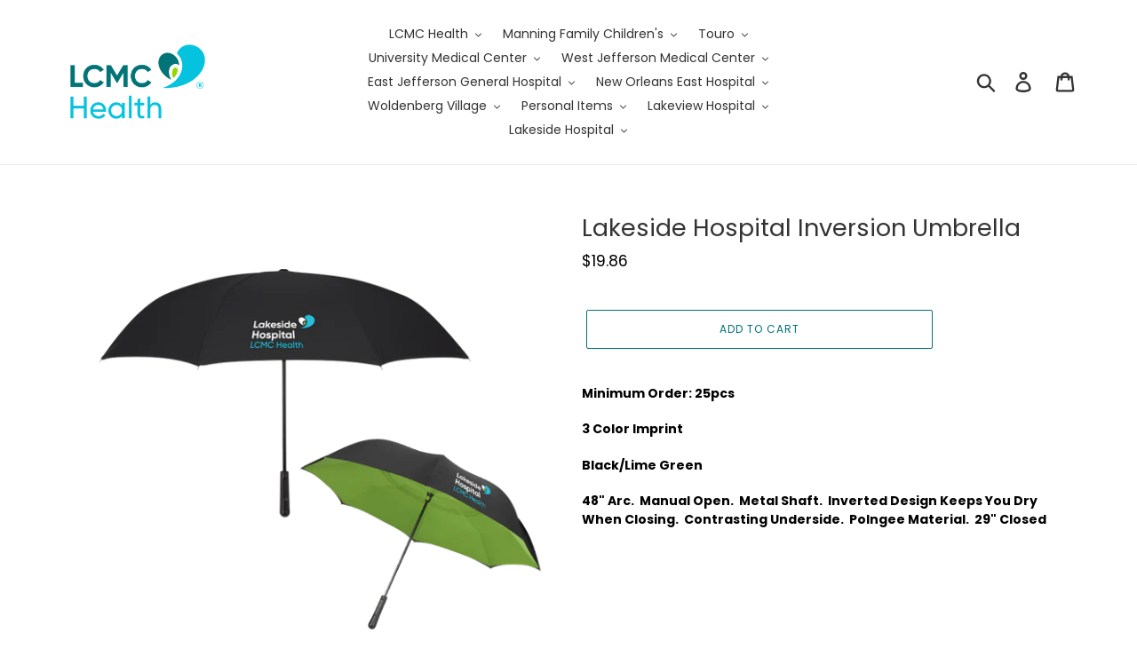

--- FILE ---
content_type: text/html; charset=utf-8
request_url: https://lcmchealthstore.com/collections/shop-for-lakeside-hospital/products/lakeside-hospital-inversion-umbrella
body_size: 21876
content:
<!doctype html>
<html class="no-js" lang="en">
<head>
  <meta charset="utf-8">
  <meta http-equiv="X-UA-Compatible" content="IE=edge,chrome=1">
  <meta name="viewport" content="width=device-width,initial-scale=1">
  <meta name="theme-color" content="#007377">
  <link rel="canonical" href="https://lcmchealthstore.com/products/lakeside-hospital-inversion-umbrella"><title>Lakeside Hospital Inversion Umbrella
&ndash; LCMC Health Store</title><meta name="description" content="Minimum Order: 25pcs 3 Color Imprint Black/Lime Green 48&quot; Arc.  Manual Open.  Metal Shaft.  Inverted Design Keeps You Dry When Closing.  Contrasting Underside.  Polngee Material.  29&quot; Closed"><!-- /snippets/social-meta-tags.liquid -->




<meta property="og:site_name" content="LCMC Health Store">
<meta property="og:url" content="https://lcmchealthstore.com/products/lakeside-hospital-inversion-umbrella">
<meta property="og:title" content="Lakeside Hospital Inversion Umbrella">
<meta property="og:type" content="product">
<meta property="og:description" content="Minimum Order: 25pcs 3 Color Imprint Black/Lime Green 48&quot; Arc.  Manual Open.  Metal Shaft.  Inverted Design Keeps You Dry When Closing.  Contrasting Underside.  Polngee Material.  29&quot; Closed">

  <meta property="og:price:amount" content="19.86">
  <meta property="og:price:currency" content="USD">

<meta property="og:image" content="http://lcmchealthstore.com/cdn/shop/products/4145-lsh_1200x1200.png?v=1680891051">
<meta property="og:image:secure_url" content="https://lcmchealthstore.com/cdn/shop/products/4145-lsh_1200x1200.png?v=1680891051">


  <meta name="twitter:site" content="@LCMCHealth">

<meta name="twitter:card" content="summary_large_image">
<meta name="twitter:title" content="Lakeside Hospital Inversion Umbrella">
<meta name="twitter:description" content="Minimum Order: 25pcs 3 Color Imprint Black/Lime Green 48&quot; Arc.  Manual Open.  Metal Shaft.  Inverted Design Keeps You Dry When Closing.  Contrasting Underside.  Polngee Material.  29&quot; Closed">


  <link href="//lcmchealthstore.com/cdn/shop/t/1/assets/theme.scss.css?v=164631596401062859741753720427" rel="stylesheet" type="text/css" media="all" />

  <script>
    var theme = {
      breakpoints: {
        medium: 750,
        large: 990,
        widescreen: 1400
      },
      strings: {
        addToCart: "Add to cart",
        soldOut: "Sold out",
        unavailable: "Unavailable",
        regularPrice: "Regular price",
        salePrice: "Sale price",
        sale: "Sale",
        showMore: "Show More",
        showLess: "Show Less",
        addressError: "Error looking up that address",
        addressNoResults: "No results for that address",
        addressQueryLimit: "You have exceeded the Google API usage limit. Consider upgrading to a \u003ca href=\"https:\/\/developers.google.com\/maps\/premium\/usage-limits\"\u003ePremium Plan\u003c\/a\u003e.",
        authError: "There was a problem authenticating your Google Maps account.",
        newWindow: "Opens in a new window.",
        external: "Opens external website.",
        newWindowExternal: "Opens external website in a new window.",
        removeLabel: "Remove [product]",
        update: "Update",
        quantity: "Quantity",
        discountedTotal: "Discounted total",
        regularTotal: "Regular total",
        priceColumn: "See Price column for discount details.",
        quantityMinimumMessage: "Quantity must be 1 or more",
        cartError: "There was an error while updating your cart. Please try again.",
        removedItemMessage: "Removed \u003cspan class=\"cart__removed-product-details\"\u003e([quantity]) [link]\u003c\/span\u003e from your cart.",
        unitPrice: "Unit price",
        unitPriceSeparator: "per",
        oneCartCount: "1 item",
        otherCartCount: "[count] items",
        quantityLabel: "Quantity: [count]"
      },
      moneyFormat: "${{amount}}",
      moneyFormatWithCurrency: "${{amount}} USD"
    }

    document.documentElement.className = document.documentElement.className.replace('no-js', 'js');
  </script><script src="//lcmchealthstore.com/cdn/shop/t/1/assets/lazysizes.js?v=94224023136283657951571164548" async="async"></script>
  <script src="//lcmchealthstore.com/cdn/shop/t/1/assets/vendor.js?v=12001839194546984181571164549" defer="defer"></script>
  <script src="//lcmchealthstore.com/cdn/shop/t/1/assets/theme.js?v=166227945143964268851571164548" defer="defer"></script>

  <script>window.performance && window.performance.mark && window.performance.mark('shopify.content_for_header.start');</script><meta id="shopify-digital-wallet" name="shopify-digital-wallet" content="/24795643958/digital_wallets/dialog">
<meta name="shopify-checkout-api-token" content="9e17f74c1acc68dec0b8e96ccbe282d1">
<link rel="alternate" type="application/json+oembed" href="https://lcmchealthstore.com/products/lakeside-hospital-inversion-umbrella.oembed">
<script async="async" src="/checkouts/internal/preloads.js?locale=en-US"></script>
<link rel="preconnect" href="https://shop.app" crossorigin="anonymous">
<script async="async" src="https://shop.app/checkouts/internal/preloads.js?locale=en-US&shop_id=24795643958" crossorigin="anonymous"></script>
<script id="shopify-features" type="application/json">{"accessToken":"9e17f74c1acc68dec0b8e96ccbe282d1","betas":["rich-media-storefront-analytics"],"domain":"lcmchealthstore.com","predictiveSearch":true,"shopId":24795643958,"locale":"en"}</script>
<script>var Shopify = Shopify || {};
Shopify.shop = "lcmchealthstore.myshopify.com";
Shopify.locale = "en";
Shopify.currency = {"active":"USD","rate":"1.0"};
Shopify.country = "US";
Shopify.theme = {"name":"Debut","id":77482328118,"schema_name":"Debut","schema_version":"13.4.2","theme_store_id":796,"role":"main"};
Shopify.theme.handle = "null";
Shopify.theme.style = {"id":null,"handle":null};
Shopify.cdnHost = "lcmchealthstore.com/cdn";
Shopify.routes = Shopify.routes || {};
Shopify.routes.root = "/";</script>
<script type="module">!function(o){(o.Shopify=o.Shopify||{}).modules=!0}(window);</script>
<script>!function(o){function n(){var o=[];function n(){o.push(Array.prototype.slice.apply(arguments))}return n.q=o,n}var t=o.Shopify=o.Shopify||{};t.loadFeatures=n(),t.autoloadFeatures=n()}(window);</script>
<script>
  window.ShopifyPay = window.ShopifyPay || {};
  window.ShopifyPay.apiHost = "shop.app\/pay";
  window.ShopifyPay.redirectState = null;
</script>
<script id="shop-js-analytics" type="application/json">{"pageType":"product"}</script>
<script defer="defer" async type="module" src="//lcmchealthstore.com/cdn/shopifycloud/shop-js/modules/v2/client.init-shop-cart-sync_BApSsMSl.en.esm.js"></script>
<script defer="defer" async type="module" src="//lcmchealthstore.com/cdn/shopifycloud/shop-js/modules/v2/chunk.common_CBoos6YZ.esm.js"></script>
<script type="module">
  await import("//lcmchealthstore.com/cdn/shopifycloud/shop-js/modules/v2/client.init-shop-cart-sync_BApSsMSl.en.esm.js");
await import("//lcmchealthstore.com/cdn/shopifycloud/shop-js/modules/v2/chunk.common_CBoos6YZ.esm.js");

  window.Shopify.SignInWithShop?.initShopCartSync?.({"fedCMEnabled":true,"windoidEnabled":true});

</script>
<script>
  window.Shopify = window.Shopify || {};
  if (!window.Shopify.featureAssets) window.Shopify.featureAssets = {};
  window.Shopify.featureAssets['shop-js'] = {"shop-cart-sync":["modules/v2/client.shop-cart-sync_DJczDl9f.en.esm.js","modules/v2/chunk.common_CBoos6YZ.esm.js"],"init-fed-cm":["modules/v2/client.init-fed-cm_BzwGC0Wi.en.esm.js","modules/v2/chunk.common_CBoos6YZ.esm.js"],"init-windoid":["modules/v2/client.init-windoid_BS26ThXS.en.esm.js","modules/v2/chunk.common_CBoos6YZ.esm.js"],"init-shop-email-lookup-coordinator":["modules/v2/client.init-shop-email-lookup-coordinator_DFwWcvrS.en.esm.js","modules/v2/chunk.common_CBoos6YZ.esm.js"],"shop-cash-offers":["modules/v2/client.shop-cash-offers_DthCPNIO.en.esm.js","modules/v2/chunk.common_CBoos6YZ.esm.js","modules/v2/chunk.modal_Bu1hFZFC.esm.js"],"shop-button":["modules/v2/client.shop-button_D_JX508o.en.esm.js","modules/v2/chunk.common_CBoos6YZ.esm.js"],"shop-toast-manager":["modules/v2/client.shop-toast-manager_tEhgP2F9.en.esm.js","modules/v2/chunk.common_CBoos6YZ.esm.js"],"avatar":["modules/v2/client.avatar_BTnouDA3.en.esm.js"],"pay-button":["modules/v2/client.pay-button_BuNmcIr_.en.esm.js","modules/v2/chunk.common_CBoos6YZ.esm.js"],"init-shop-cart-sync":["modules/v2/client.init-shop-cart-sync_BApSsMSl.en.esm.js","modules/v2/chunk.common_CBoos6YZ.esm.js"],"shop-login-button":["modules/v2/client.shop-login-button_DwLgFT0K.en.esm.js","modules/v2/chunk.common_CBoos6YZ.esm.js","modules/v2/chunk.modal_Bu1hFZFC.esm.js"],"init-customer-accounts-sign-up":["modules/v2/client.init-customer-accounts-sign-up_TlVCiykN.en.esm.js","modules/v2/client.shop-login-button_DwLgFT0K.en.esm.js","modules/v2/chunk.common_CBoos6YZ.esm.js","modules/v2/chunk.modal_Bu1hFZFC.esm.js"],"init-shop-for-new-customer-accounts":["modules/v2/client.init-shop-for-new-customer-accounts_DrjXSI53.en.esm.js","modules/v2/client.shop-login-button_DwLgFT0K.en.esm.js","modules/v2/chunk.common_CBoos6YZ.esm.js","modules/v2/chunk.modal_Bu1hFZFC.esm.js"],"init-customer-accounts":["modules/v2/client.init-customer-accounts_C0Oh2ljF.en.esm.js","modules/v2/client.shop-login-button_DwLgFT0K.en.esm.js","modules/v2/chunk.common_CBoos6YZ.esm.js","modules/v2/chunk.modal_Bu1hFZFC.esm.js"],"shop-follow-button":["modules/v2/client.shop-follow-button_C5D3XtBb.en.esm.js","modules/v2/chunk.common_CBoos6YZ.esm.js","modules/v2/chunk.modal_Bu1hFZFC.esm.js"],"checkout-modal":["modules/v2/client.checkout-modal_8TC_1FUY.en.esm.js","modules/v2/chunk.common_CBoos6YZ.esm.js","modules/v2/chunk.modal_Bu1hFZFC.esm.js"],"lead-capture":["modules/v2/client.lead-capture_D-pmUjp9.en.esm.js","modules/v2/chunk.common_CBoos6YZ.esm.js","modules/v2/chunk.modal_Bu1hFZFC.esm.js"],"shop-login":["modules/v2/client.shop-login_BmtnoEUo.en.esm.js","modules/v2/chunk.common_CBoos6YZ.esm.js","modules/v2/chunk.modal_Bu1hFZFC.esm.js"],"payment-terms":["modules/v2/client.payment-terms_BHOWV7U_.en.esm.js","modules/v2/chunk.common_CBoos6YZ.esm.js","modules/v2/chunk.modal_Bu1hFZFC.esm.js"]};
</script>
<script id="__st">var __st={"a":24795643958,"offset":-21600,"reqid":"be3c5161-5952-4b0c-8f0f-618888a8a039-1768922740","pageurl":"lcmchealthstore.com\/collections\/shop-for-lakeside-hospital\/products\/lakeside-hospital-inversion-umbrella","u":"87616faf8a14","p":"product","rtyp":"product","rid":6937140363318};</script>
<script>window.ShopifyPaypalV4VisibilityTracking = true;</script>
<script id="captcha-bootstrap">!function(){'use strict';const t='contact',e='account',n='new_comment',o=[[t,t],['blogs',n],['comments',n],[t,'customer']],c=[[e,'customer_login'],[e,'guest_login'],[e,'recover_customer_password'],[e,'create_customer']],r=t=>t.map((([t,e])=>`form[action*='/${t}']:not([data-nocaptcha='true']) input[name='form_type'][value='${e}']`)).join(','),a=t=>()=>t?[...document.querySelectorAll(t)].map((t=>t.form)):[];function s(){const t=[...o],e=r(t);return a(e)}const i='password',u='form_key',d=['recaptcha-v3-token','g-recaptcha-response','h-captcha-response',i],f=()=>{try{return window.sessionStorage}catch{return}},m='__shopify_v',_=t=>t.elements[u];function p(t,e,n=!1){try{const o=window.sessionStorage,c=JSON.parse(o.getItem(e)),{data:r}=function(t){const{data:e,action:n}=t;return t[m]||n?{data:e,action:n}:{data:t,action:n}}(c);for(const[e,n]of Object.entries(r))t.elements[e]&&(t.elements[e].value=n);n&&o.removeItem(e)}catch(o){console.error('form repopulation failed',{error:o})}}const l='form_type',E='cptcha';function T(t){t.dataset[E]=!0}const w=window,h=w.document,L='Shopify',v='ce_forms',y='captcha';let A=!1;((t,e)=>{const n=(g='f06e6c50-85a8-45c8-87d0-21a2b65856fe',I='https://cdn.shopify.com/shopifycloud/storefront-forms-hcaptcha/ce_storefront_forms_captcha_hcaptcha.v1.5.2.iife.js',D={infoText:'Protected by hCaptcha',privacyText:'Privacy',termsText:'Terms'},(t,e,n)=>{const o=w[L][v],c=o.bindForm;if(c)return c(t,g,e,D).then(n);var r;o.q.push([[t,g,e,D],n]),r=I,A||(h.body.append(Object.assign(h.createElement('script'),{id:'captcha-provider',async:!0,src:r})),A=!0)});var g,I,D;w[L]=w[L]||{},w[L][v]=w[L][v]||{},w[L][v].q=[],w[L][y]=w[L][y]||{},w[L][y].protect=function(t,e){n(t,void 0,e),T(t)},Object.freeze(w[L][y]),function(t,e,n,w,h,L){const[v,y,A,g]=function(t,e,n){const i=e?o:[],u=t?c:[],d=[...i,...u],f=r(d),m=r(i),_=r(d.filter((([t,e])=>n.includes(e))));return[a(f),a(m),a(_),s()]}(w,h,L),I=t=>{const e=t.target;return e instanceof HTMLFormElement?e:e&&e.form},D=t=>v().includes(t);t.addEventListener('submit',(t=>{const e=I(t);if(!e)return;const n=D(e)&&!e.dataset.hcaptchaBound&&!e.dataset.recaptchaBound,o=_(e),c=g().includes(e)&&(!o||!o.value);(n||c)&&t.preventDefault(),c&&!n&&(function(t){try{if(!f())return;!function(t){const e=f();if(!e)return;const n=_(t);if(!n)return;const o=n.value;o&&e.removeItem(o)}(t);const e=Array.from(Array(32),(()=>Math.random().toString(36)[2])).join('');!function(t,e){_(t)||t.append(Object.assign(document.createElement('input'),{type:'hidden',name:u})),t.elements[u].value=e}(t,e),function(t,e){const n=f();if(!n)return;const o=[...t.querySelectorAll(`input[type='${i}']`)].map((({name:t})=>t)),c=[...d,...o],r={};for(const[a,s]of new FormData(t).entries())c.includes(a)||(r[a]=s);n.setItem(e,JSON.stringify({[m]:1,action:t.action,data:r}))}(t,e)}catch(e){console.error('failed to persist form',e)}}(e),e.submit())}));const S=(t,e)=>{t&&!t.dataset[E]&&(n(t,e.some((e=>e===t))),T(t))};for(const o of['focusin','change'])t.addEventListener(o,(t=>{const e=I(t);D(e)&&S(e,y())}));const B=e.get('form_key'),M=e.get(l),P=B&&M;t.addEventListener('DOMContentLoaded',(()=>{const t=y();if(P)for(const e of t)e.elements[l].value===M&&p(e,B);[...new Set([...A(),...v().filter((t=>'true'===t.dataset.shopifyCaptcha))])].forEach((e=>S(e,t)))}))}(h,new URLSearchParams(w.location.search),n,t,e,['guest_login'])})(!0,!0)}();</script>
<script integrity="sha256-4kQ18oKyAcykRKYeNunJcIwy7WH5gtpwJnB7kiuLZ1E=" data-source-attribution="shopify.loadfeatures" defer="defer" src="//lcmchealthstore.com/cdn/shopifycloud/storefront/assets/storefront/load_feature-a0a9edcb.js" crossorigin="anonymous"></script>
<script crossorigin="anonymous" defer="defer" src="//lcmchealthstore.com/cdn/shopifycloud/storefront/assets/shopify_pay/storefront-65b4c6d7.js?v=20250812"></script>
<script data-source-attribution="shopify.dynamic_checkout.dynamic.init">var Shopify=Shopify||{};Shopify.PaymentButton=Shopify.PaymentButton||{isStorefrontPortableWallets:!0,init:function(){window.Shopify.PaymentButton.init=function(){};var t=document.createElement("script");t.src="https://lcmchealthstore.com/cdn/shopifycloud/portable-wallets/latest/portable-wallets.en.js",t.type="module",document.head.appendChild(t)}};
</script>
<script data-source-attribution="shopify.dynamic_checkout.buyer_consent">
  function portableWalletsHideBuyerConsent(e){var t=document.getElementById("shopify-buyer-consent"),n=document.getElementById("shopify-subscription-policy-button");t&&n&&(t.classList.add("hidden"),t.setAttribute("aria-hidden","true"),n.removeEventListener("click",e))}function portableWalletsShowBuyerConsent(e){var t=document.getElementById("shopify-buyer-consent"),n=document.getElementById("shopify-subscription-policy-button");t&&n&&(t.classList.remove("hidden"),t.removeAttribute("aria-hidden"),n.addEventListener("click",e))}window.Shopify?.PaymentButton&&(window.Shopify.PaymentButton.hideBuyerConsent=portableWalletsHideBuyerConsent,window.Shopify.PaymentButton.showBuyerConsent=portableWalletsShowBuyerConsent);
</script>
<script>
  function portableWalletsCleanup(e){e&&e.src&&console.error("Failed to load portable wallets script "+e.src);var t=document.querySelectorAll("shopify-accelerated-checkout .shopify-payment-button__skeleton, shopify-accelerated-checkout-cart .wallet-cart-button__skeleton"),e=document.getElementById("shopify-buyer-consent");for(let e=0;e<t.length;e++)t[e].remove();e&&e.remove()}function portableWalletsNotLoadedAsModule(e){e instanceof ErrorEvent&&"string"==typeof e.message&&e.message.includes("import.meta")&&"string"==typeof e.filename&&e.filename.includes("portable-wallets")&&(window.removeEventListener("error",portableWalletsNotLoadedAsModule),window.Shopify.PaymentButton.failedToLoad=e,"loading"===document.readyState?document.addEventListener("DOMContentLoaded",window.Shopify.PaymentButton.init):window.Shopify.PaymentButton.init())}window.addEventListener("error",portableWalletsNotLoadedAsModule);
</script>

<script type="module" src="https://lcmchealthstore.com/cdn/shopifycloud/portable-wallets/latest/portable-wallets.en.js" onError="portableWalletsCleanup(this)" crossorigin="anonymous"></script>
<script nomodule>
  document.addEventListener("DOMContentLoaded", portableWalletsCleanup);
</script>

<link id="shopify-accelerated-checkout-styles" rel="stylesheet" media="screen" href="https://lcmchealthstore.com/cdn/shopifycloud/portable-wallets/latest/accelerated-checkout-backwards-compat.css" crossorigin="anonymous">
<style id="shopify-accelerated-checkout-cart">
        #shopify-buyer-consent {
  margin-top: 1em;
  display: inline-block;
  width: 100%;
}

#shopify-buyer-consent.hidden {
  display: none;
}

#shopify-subscription-policy-button {
  background: none;
  border: none;
  padding: 0;
  text-decoration: underline;
  font-size: inherit;
  cursor: pointer;
}

#shopify-subscription-policy-button::before {
  box-shadow: none;
}

      </style>

<script>window.performance && window.performance.mark && window.performance.mark('shopify.content_for_header.end');</script>
  


<!-- BEGIN app block: shopify://apps/minmaxify-order-limits/blocks/app-embed-block/3acfba32-89f3-4377-ae20-cbb9abc48475 --><script type="text/javascript" src="https://limits.minmaxify.com/lcmchealthstore.myshopify.com?v=139b&r=20251229164336"></script>

<!-- END app block --><link href="https://monorail-edge.shopifysvc.com" rel="dns-prefetch">
<script>(function(){if ("sendBeacon" in navigator && "performance" in window) {try {var session_token_from_headers = performance.getEntriesByType('navigation')[0].serverTiming.find(x => x.name == '_s').description;} catch {var session_token_from_headers = undefined;}var session_cookie_matches = document.cookie.match(/_shopify_s=([^;]*)/);var session_token_from_cookie = session_cookie_matches && session_cookie_matches.length === 2 ? session_cookie_matches[1] : "";var session_token = session_token_from_headers || session_token_from_cookie || "";function handle_abandonment_event(e) {var entries = performance.getEntries().filter(function(entry) {return /monorail-edge.shopifysvc.com/.test(entry.name);});if (!window.abandonment_tracked && entries.length === 0) {window.abandonment_tracked = true;var currentMs = Date.now();var navigation_start = performance.timing.navigationStart;var payload = {shop_id: 24795643958,url: window.location.href,navigation_start,duration: currentMs - navigation_start,session_token,page_type: "product"};window.navigator.sendBeacon("https://monorail-edge.shopifysvc.com/v1/produce", JSON.stringify({schema_id: "online_store_buyer_site_abandonment/1.1",payload: payload,metadata: {event_created_at_ms: currentMs,event_sent_at_ms: currentMs}}));}}window.addEventListener('pagehide', handle_abandonment_event);}}());</script>
<script id="web-pixels-manager-setup">(function e(e,d,r,n,o){if(void 0===o&&(o={}),!Boolean(null===(a=null===(i=window.Shopify)||void 0===i?void 0:i.analytics)||void 0===a?void 0:a.replayQueue)){var i,a;window.Shopify=window.Shopify||{};var t=window.Shopify;t.analytics=t.analytics||{};var s=t.analytics;s.replayQueue=[],s.publish=function(e,d,r){return s.replayQueue.push([e,d,r]),!0};try{self.performance.mark("wpm:start")}catch(e){}var l=function(){var e={modern:/Edge?\/(1{2}[4-9]|1[2-9]\d|[2-9]\d{2}|\d{4,})\.\d+(\.\d+|)|Firefox\/(1{2}[4-9]|1[2-9]\d|[2-9]\d{2}|\d{4,})\.\d+(\.\d+|)|Chrom(ium|e)\/(9{2}|\d{3,})\.\d+(\.\d+|)|(Maci|X1{2}).+ Version\/(15\.\d+|(1[6-9]|[2-9]\d|\d{3,})\.\d+)([,.]\d+|)( \(\w+\)|)( Mobile\/\w+|) Safari\/|Chrome.+OPR\/(9{2}|\d{3,})\.\d+\.\d+|(CPU[ +]OS|iPhone[ +]OS|CPU[ +]iPhone|CPU IPhone OS|CPU iPad OS)[ +]+(15[._]\d+|(1[6-9]|[2-9]\d|\d{3,})[._]\d+)([._]\d+|)|Android:?[ /-](13[3-9]|1[4-9]\d|[2-9]\d{2}|\d{4,})(\.\d+|)(\.\d+|)|Android.+Firefox\/(13[5-9]|1[4-9]\d|[2-9]\d{2}|\d{4,})\.\d+(\.\d+|)|Android.+Chrom(ium|e)\/(13[3-9]|1[4-9]\d|[2-9]\d{2}|\d{4,})\.\d+(\.\d+|)|SamsungBrowser\/([2-9]\d|\d{3,})\.\d+/,legacy:/Edge?\/(1[6-9]|[2-9]\d|\d{3,})\.\d+(\.\d+|)|Firefox\/(5[4-9]|[6-9]\d|\d{3,})\.\d+(\.\d+|)|Chrom(ium|e)\/(5[1-9]|[6-9]\d|\d{3,})\.\d+(\.\d+|)([\d.]+$|.*Safari\/(?![\d.]+ Edge\/[\d.]+$))|(Maci|X1{2}).+ Version\/(10\.\d+|(1[1-9]|[2-9]\d|\d{3,})\.\d+)([,.]\d+|)( \(\w+\)|)( Mobile\/\w+|) Safari\/|Chrome.+OPR\/(3[89]|[4-9]\d|\d{3,})\.\d+\.\d+|(CPU[ +]OS|iPhone[ +]OS|CPU[ +]iPhone|CPU IPhone OS|CPU iPad OS)[ +]+(10[._]\d+|(1[1-9]|[2-9]\d|\d{3,})[._]\d+)([._]\d+|)|Android:?[ /-](13[3-9]|1[4-9]\d|[2-9]\d{2}|\d{4,})(\.\d+|)(\.\d+|)|Mobile Safari.+OPR\/([89]\d|\d{3,})\.\d+\.\d+|Android.+Firefox\/(13[5-9]|1[4-9]\d|[2-9]\d{2}|\d{4,})\.\d+(\.\d+|)|Android.+Chrom(ium|e)\/(13[3-9]|1[4-9]\d|[2-9]\d{2}|\d{4,})\.\d+(\.\d+|)|Android.+(UC? ?Browser|UCWEB|U3)[ /]?(15\.([5-9]|\d{2,})|(1[6-9]|[2-9]\d|\d{3,})\.\d+)\.\d+|SamsungBrowser\/(5\.\d+|([6-9]|\d{2,})\.\d+)|Android.+MQ{2}Browser\/(14(\.(9|\d{2,})|)|(1[5-9]|[2-9]\d|\d{3,})(\.\d+|))(\.\d+|)|K[Aa][Ii]OS\/(3\.\d+|([4-9]|\d{2,})\.\d+)(\.\d+|)/},d=e.modern,r=e.legacy,n=navigator.userAgent;return n.match(d)?"modern":n.match(r)?"legacy":"unknown"}(),u="modern"===l?"modern":"legacy",c=(null!=n?n:{modern:"",legacy:""})[u],f=function(e){return[e.baseUrl,"/wpm","/b",e.hashVersion,"modern"===e.buildTarget?"m":"l",".js"].join("")}({baseUrl:d,hashVersion:r,buildTarget:u}),m=function(e){var d=e.version,r=e.bundleTarget,n=e.surface,o=e.pageUrl,i=e.monorailEndpoint;return{emit:function(e){var a=e.status,t=e.errorMsg,s=(new Date).getTime(),l=JSON.stringify({metadata:{event_sent_at_ms:s},events:[{schema_id:"web_pixels_manager_load/3.1",payload:{version:d,bundle_target:r,page_url:o,status:a,surface:n,error_msg:t},metadata:{event_created_at_ms:s}}]});if(!i)return console&&console.warn&&console.warn("[Web Pixels Manager] No Monorail endpoint provided, skipping logging."),!1;try{return self.navigator.sendBeacon.bind(self.navigator)(i,l)}catch(e){}var u=new XMLHttpRequest;try{return u.open("POST",i,!0),u.setRequestHeader("Content-Type","text/plain"),u.send(l),!0}catch(e){return console&&console.warn&&console.warn("[Web Pixels Manager] Got an unhandled error while logging to Monorail."),!1}}}}({version:r,bundleTarget:l,surface:e.surface,pageUrl:self.location.href,monorailEndpoint:e.monorailEndpoint});try{o.browserTarget=l,function(e){var d=e.src,r=e.async,n=void 0===r||r,o=e.onload,i=e.onerror,a=e.sri,t=e.scriptDataAttributes,s=void 0===t?{}:t,l=document.createElement("script"),u=document.querySelector("head"),c=document.querySelector("body");if(l.async=n,l.src=d,a&&(l.integrity=a,l.crossOrigin="anonymous"),s)for(var f in s)if(Object.prototype.hasOwnProperty.call(s,f))try{l.dataset[f]=s[f]}catch(e){}if(o&&l.addEventListener("load",o),i&&l.addEventListener("error",i),u)u.appendChild(l);else{if(!c)throw new Error("Did not find a head or body element to append the script");c.appendChild(l)}}({src:f,async:!0,onload:function(){if(!function(){var e,d;return Boolean(null===(d=null===(e=window.Shopify)||void 0===e?void 0:e.analytics)||void 0===d?void 0:d.initialized)}()){var d=window.webPixelsManager.init(e)||void 0;if(d){var r=window.Shopify.analytics;r.replayQueue.forEach((function(e){var r=e[0],n=e[1],o=e[2];d.publishCustomEvent(r,n,o)})),r.replayQueue=[],r.publish=d.publishCustomEvent,r.visitor=d.visitor,r.initialized=!0}}},onerror:function(){return m.emit({status:"failed",errorMsg:"".concat(f," has failed to load")})},sri:function(e){var d=/^sha384-[A-Za-z0-9+/=]+$/;return"string"==typeof e&&d.test(e)}(c)?c:"",scriptDataAttributes:o}),m.emit({status:"loading"})}catch(e){m.emit({status:"failed",errorMsg:(null==e?void 0:e.message)||"Unknown error"})}}})({shopId: 24795643958,storefrontBaseUrl: "https://lcmchealthstore.com",extensionsBaseUrl: "https://extensions.shopifycdn.com/cdn/shopifycloud/web-pixels-manager",monorailEndpoint: "https://monorail-edge.shopifysvc.com/unstable/produce_batch",surface: "storefront-renderer",enabledBetaFlags: ["2dca8a86"],webPixelsConfigList: [{"id":"shopify-app-pixel","configuration":"{}","eventPayloadVersion":"v1","runtimeContext":"STRICT","scriptVersion":"0450","apiClientId":"shopify-pixel","type":"APP","privacyPurposes":["ANALYTICS","MARKETING"]},{"id":"shopify-custom-pixel","eventPayloadVersion":"v1","runtimeContext":"LAX","scriptVersion":"0450","apiClientId":"shopify-pixel","type":"CUSTOM","privacyPurposes":["ANALYTICS","MARKETING"]}],isMerchantRequest: false,initData: {"shop":{"name":"LCMC Health Store","paymentSettings":{"currencyCode":"USD"},"myshopifyDomain":"lcmchealthstore.myshopify.com","countryCode":"US","storefrontUrl":"https:\/\/lcmchealthstore.com"},"customer":null,"cart":null,"checkout":null,"productVariants":[{"price":{"amount":19.86,"currencyCode":"USD"},"product":{"title":"Lakeside Hospital Inversion Umbrella","vendor":"LCMC Health Store","id":"6937140363318","untranslatedTitle":"Lakeside Hospital Inversion Umbrella","url":"\/products\/lakeside-hospital-inversion-umbrella","type":""},"id":"40722869026870","image":{"src":"\/\/lcmchealthstore.com\/cdn\/shop\/products\/4145-lsh.png?v=1680891051"},"sku":"","title":"Default Title","untranslatedTitle":"Default Title"}],"purchasingCompany":null},},"https://lcmchealthstore.com/cdn","fcfee988w5aeb613cpc8e4bc33m6693e112",{"modern":"","legacy":""},{"shopId":"24795643958","storefrontBaseUrl":"https:\/\/lcmchealthstore.com","extensionBaseUrl":"https:\/\/extensions.shopifycdn.com\/cdn\/shopifycloud\/web-pixels-manager","surface":"storefront-renderer","enabledBetaFlags":"[\"2dca8a86\"]","isMerchantRequest":"false","hashVersion":"fcfee988w5aeb613cpc8e4bc33m6693e112","publish":"custom","events":"[[\"page_viewed\",{}],[\"product_viewed\",{\"productVariant\":{\"price\":{\"amount\":19.86,\"currencyCode\":\"USD\"},\"product\":{\"title\":\"Lakeside Hospital Inversion Umbrella\",\"vendor\":\"LCMC Health Store\",\"id\":\"6937140363318\",\"untranslatedTitle\":\"Lakeside Hospital Inversion Umbrella\",\"url\":\"\/products\/lakeside-hospital-inversion-umbrella\",\"type\":\"\"},\"id\":\"40722869026870\",\"image\":{\"src\":\"\/\/lcmchealthstore.com\/cdn\/shop\/products\/4145-lsh.png?v=1680891051\"},\"sku\":\"\",\"title\":\"Default Title\",\"untranslatedTitle\":\"Default Title\"}}]]"});</script><script>
  window.ShopifyAnalytics = window.ShopifyAnalytics || {};
  window.ShopifyAnalytics.meta = window.ShopifyAnalytics.meta || {};
  window.ShopifyAnalytics.meta.currency = 'USD';
  var meta = {"product":{"id":6937140363318,"gid":"gid:\/\/shopify\/Product\/6937140363318","vendor":"LCMC Health Store","type":"","handle":"lakeside-hospital-inversion-umbrella","variants":[{"id":40722869026870,"price":1986,"name":"Lakeside Hospital Inversion Umbrella","public_title":null,"sku":""}],"remote":false},"page":{"pageType":"product","resourceType":"product","resourceId":6937140363318,"requestId":"be3c5161-5952-4b0c-8f0f-618888a8a039-1768922740"}};
  for (var attr in meta) {
    window.ShopifyAnalytics.meta[attr] = meta[attr];
  }
</script>
<script class="analytics">
  (function () {
    var customDocumentWrite = function(content) {
      var jquery = null;

      if (window.jQuery) {
        jquery = window.jQuery;
      } else if (window.Checkout && window.Checkout.$) {
        jquery = window.Checkout.$;
      }

      if (jquery) {
        jquery('body').append(content);
      }
    };

    var hasLoggedConversion = function(token) {
      if (token) {
        return document.cookie.indexOf('loggedConversion=' + token) !== -1;
      }
      return false;
    }

    var setCookieIfConversion = function(token) {
      if (token) {
        var twoMonthsFromNow = new Date(Date.now());
        twoMonthsFromNow.setMonth(twoMonthsFromNow.getMonth() + 2);

        document.cookie = 'loggedConversion=' + token + '; expires=' + twoMonthsFromNow;
      }
    }

    var trekkie = window.ShopifyAnalytics.lib = window.trekkie = window.trekkie || [];
    if (trekkie.integrations) {
      return;
    }
    trekkie.methods = [
      'identify',
      'page',
      'ready',
      'track',
      'trackForm',
      'trackLink'
    ];
    trekkie.factory = function(method) {
      return function() {
        var args = Array.prototype.slice.call(arguments);
        args.unshift(method);
        trekkie.push(args);
        return trekkie;
      };
    };
    for (var i = 0; i < trekkie.methods.length; i++) {
      var key = trekkie.methods[i];
      trekkie[key] = trekkie.factory(key);
    }
    trekkie.load = function(config) {
      trekkie.config = config || {};
      trekkie.config.initialDocumentCookie = document.cookie;
      var first = document.getElementsByTagName('script')[0];
      var script = document.createElement('script');
      script.type = 'text/javascript';
      script.onerror = function(e) {
        var scriptFallback = document.createElement('script');
        scriptFallback.type = 'text/javascript';
        scriptFallback.onerror = function(error) {
                var Monorail = {
      produce: function produce(monorailDomain, schemaId, payload) {
        var currentMs = new Date().getTime();
        var event = {
          schema_id: schemaId,
          payload: payload,
          metadata: {
            event_created_at_ms: currentMs,
            event_sent_at_ms: currentMs
          }
        };
        return Monorail.sendRequest("https://" + monorailDomain + "/v1/produce", JSON.stringify(event));
      },
      sendRequest: function sendRequest(endpointUrl, payload) {
        // Try the sendBeacon API
        if (window && window.navigator && typeof window.navigator.sendBeacon === 'function' && typeof window.Blob === 'function' && !Monorail.isIos12()) {
          var blobData = new window.Blob([payload], {
            type: 'text/plain'
          });

          if (window.navigator.sendBeacon(endpointUrl, blobData)) {
            return true;
          } // sendBeacon was not successful

        } // XHR beacon

        var xhr = new XMLHttpRequest();

        try {
          xhr.open('POST', endpointUrl);
          xhr.setRequestHeader('Content-Type', 'text/plain');
          xhr.send(payload);
        } catch (e) {
          console.log(e);
        }

        return false;
      },
      isIos12: function isIos12() {
        return window.navigator.userAgent.lastIndexOf('iPhone; CPU iPhone OS 12_') !== -1 || window.navigator.userAgent.lastIndexOf('iPad; CPU OS 12_') !== -1;
      }
    };
    Monorail.produce('monorail-edge.shopifysvc.com',
      'trekkie_storefront_load_errors/1.1',
      {shop_id: 24795643958,
      theme_id: 77482328118,
      app_name: "storefront",
      context_url: window.location.href,
      source_url: "//lcmchealthstore.com/cdn/s/trekkie.storefront.cd680fe47e6c39ca5d5df5f0a32d569bc48c0f27.min.js"});

        };
        scriptFallback.async = true;
        scriptFallback.src = '//lcmchealthstore.com/cdn/s/trekkie.storefront.cd680fe47e6c39ca5d5df5f0a32d569bc48c0f27.min.js';
        first.parentNode.insertBefore(scriptFallback, first);
      };
      script.async = true;
      script.src = '//lcmchealthstore.com/cdn/s/trekkie.storefront.cd680fe47e6c39ca5d5df5f0a32d569bc48c0f27.min.js';
      first.parentNode.insertBefore(script, first);
    };
    trekkie.load(
      {"Trekkie":{"appName":"storefront","development":false,"defaultAttributes":{"shopId":24795643958,"isMerchantRequest":null,"themeId":77482328118,"themeCityHash":"10504924658508652150","contentLanguage":"en","currency":"USD","eventMetadataId":"b478cd6e-1f3a-4bd4-855f-d628a7a7c6eb"},"isServerSideCookieWritingEnabled":true,"monorailRegion":"shop_domain","enabledBetaFlags":["65f19447"]},"Session Attribution":{},"S2S":{"facebookCapiEnabled":false,"source":"trekkie-storefront-renderer","apiClientId":580111}}
    );

    var loaded = false;
    trekkie.ready(function() {
      if (loaded) return;
      loaded = true;

      window.ShopifyAnalytics.lib = window.trekkie;

      var originalDocumentWrite = document.write;
      document.write = customDocumentWrite;
      try { window.ShopifyAnalytics.merchantGoogleAnalytics.call(this); } catch(error) {};
      document.write = originalDocumentWrite;

      window.ShopifyAnalytics.lib.page(null,{"pageType":"product","resourceType":"product","resourceId":6937140363318,"requestId":"be3c5161-5952-4b0c-8f0f-618888a8a039-1768922740","shopifyEmitted":true});

      var match = window.location.pathname.match(/checkouts\/(.+)\/(thank_you|post_purchase)/)
      var token = match? match[1]: undefined;
      if (!hasLoggedConversion(token)) {
        setCookieIfConversion(token);
        window.ShopifyAnalytics.lib.track("Viewed Product",{"currency":"USD","variantId":40722869026870,"productId":6937140363318,"productGid":"gid:\/\/shopify\/Product\/6937140363318","name":"Lakeside Hospital Inversion Umbrella","price":"19.86","sku":"","brand":"LCMC Health Store","variant":null,"category":"","nonInteraction":true,"remote":false},undefined,undefined,{"shopifyEmitted":true});
      window.ShopifyAnalytics.lib.track("monorail:\/\/trekkie_storefront_viewed_product\/1.1",{"currency":"USD","variantId":40722869026870,"productId":6937140363318,"productGid":"gid:\/\/shopify\/Product\/6937140363318","name":"Lakeside Hospital Inversion Umbrella","price":"19.86","sku":"","brand":"LCMC Health Store","variant":null,"category":"","nonInteraction":true,"remote":false,"referer":"https:\/\/lcmchealthstore.com\/collections\/shop-for-lakeside-hospital\/products\/lakeside-hospital-inversion-umbrella"});
      }
    });


        var eventsListenerScript = document.createElement('script');
        eventsListenerScript.async = true;
        eventsListenerScript.src = "//lcmchealthstore.com/cdn/shopifycloud/storefront/assets/shop_events_listener-3da45d37.js";
        document.getElementsByTagName('head')[0].appendChild(eventsListenerScript);

})();</script>
<script
  defer
  src="https://lcmchealthstore.com/cdn/shopifycloud/perf-kit/shopify-perf-kit-3.0.4.min.js"
  data-application="storefront-renderer"
  data-shop-id="24795643958"
  data-render-region="gcp-us-central1"
  data-page-type="product"
  data-theme-instance-id="77482328118"
  data-theme-name="Debut"
  data-theme-version="13.4.2"
  data-monorail-region="shop_domain"
  data-resource-timing-sampling-rate="10"
  data-shs="true"
  data-shs-beacon="true"
  data-shs-export-with-fetch="true"
  data-shs-logs-sample-rate="1"
  data-shs-beacon-endpoint="https://lcmchealthstore.com/api/collect"
></script>
</head>

<body class="template-product">

  <a class="in-page-link visually-hidden skip-link" href="#MainContent">Skip to content</a>

  <div id="SearchDrawer" class="search-bar drawer drawer--top" role="dialog" aria-modal="true" aria-label="Search">
    <div class="search-bar__table">
      <div class="search-bar__table-cell search-bar__form-wrapper">
        <form class="search search-bar__form" action="/search" method="get" role="search">
          <input class="search__input search-bar__input" type="search" name="q" value="" placeholder="Search" aria-label="Search">
          <button class="search-bar__submit search__submit btn--link" type="submit">
            <svg aria-hidden="true" focusable="false" role="presentation" class="icon icon-search" viewBox="0 0 37 40"><path d="M35.6 36l-9.8-9.8c4.1-5.4 3.6-13.2-1.3-18.1-5.4-5.4-14.2-5.4-19.7 0-5.4 5.4-5.4 14.2 0 19.7 2.6 2.6 6.1 4.1 9.8 4.1 3 0 5.9-1 8.3-2.8l9.8 9.8c.4.4.9.6 1.4.6s1-.2 1.4-.6c.9-.9.9-2.1.1-2.9zm-20.9-8.2c-2.6 0-5.1-1-7-2.9-3.9-3.9-3.9-10.1 0-14C9.6 9 12.2 8 14.7 8s5.1 1 7 2.9c3.9 3.9 3.9 10.1 0 14-1.9 1.9-4.4 2.9-7 2.9z"/></svg>
            <span class="icon__fallback-text">Submit</span>
          </button>
        </form>
      </div>
      <div class="search-bar__table-cell text-right">
        <button type="button" class="btn--link search-bar__close js-drawer-close">
          <svg aria-hidden="true" focusable="false" role="presentation" class="icon icon-close" viewBox="0 0 40 40"><path d="M23.868 20.015L39.117 4.78c1.11-1.108 1.11-2.77 0-3.877-1.109-1.108-2.773-1.108-3.882 0L19.986 16.137 4.737.904C3.628-.204 1.965-.204.856.904c-1.11 1.108-1.11 2.77 0 3.877l15.249 15.234L.855 35.248c-1.108 1.108-1.108 2.77 0 3.877.555.554 1.248.831 1.942.831s1.386-.277 1.94-.83l15.25-15.234 15.248 15.233c.555.554 1.248.831 1.941.831s1.387-.277 1.941-.83c1.11-1.109 1.11-2.77 0-3.878L23.868 20.015z" class="layer"/></svg>
          <span class="icon__fallback-text">Close search</span>
        </button>
      </div>
    </div>
  </div><style data-shopify>

  .cart-popup {
    box-shadow: 1px 1px 10px 2px rgba(232, 233, 235, 0.5);
  }</style><div class="cart-popup-wrapper cart-popup-wrapper--hidden" role="dialog" aria-modal="true" aria-labelledby="CartPopupHeading" data-cart-popup-wrapper>
  <div class="cart-popup" data-cart-popup tabindex="-1">
    <h2 id="CartPopupHeading" class="cart-popup__heading">Just added to your cart</h2>
    <button class="cart-popup__close" aria-label="Close" data-cart-popup-close><svg aria-hidden="true" focusable="false" role="presentation" class="icon icon-close" viewBox="0 0 40 40"><path d="M23.868 20.015L39.117 4.78c1.11-1.108 1.11-2.77 0-3.877-1.109-1.108-2.773-1.108-3.882 0L19.986 16.137 4.737.904C3.628-.204 1.965-.204.856.904c-1.11 1.108-1.11 2.77 0 3.877l15.249 15.234L.855 35.248c-1.108 1.108-1.108 2.77 0 3.877.555.554 1.248.831 1.942.831s1.386-.277 1.94-.83l15.25-15.234 15.248 15.233c.555.554 1.248.831 1.941.831s1.387-.277 1.941-.83c1.11-1.109 1.11-2.77 0-3.878L23.868 20.015z" class="layer"/></svg></button>

    <div class="cart-popup-item">
      <div class="cart-popup-item__image-wrapper hide" data-cart-popup-image-wrapper>
        <div class="cart-popup-item__image cart-popup-item__image--placeholder" data-cart-popup-image-placeholder>
          <div data-placeholder-size></div>
          <div class="placeholder-background placeholder-background--animation"></div>
        </div>
      </div>
      <div class="cart-popup-item__description">
        <div>
          <div class="cart-popup-item__title" data-cart-popup-title></div>
          <ul class="product-details" aria-label="Product details" data-cart-popup-product-details></ul>
        </div>
        <div class="cart-popup-item__quantity">
          <span class="visually-hidden" data-cart-popup-quantity-label></span>
          <span aria-hidden="true">Qty:</span>
          <span aria-hidden="true" data-cart-popup-quantity></span>
        </div>
      </div>
    </div>

    <a href="/cart" class="cart-popup__cta-link btn btn--secondary-accent">
      View cart (<span data-cart-popup-cart-quantity></span>)
    </a>

    <div class="cart-popup__dismiss">
      <button class="cart-popup__dismiss-button text-link text-link--accent" data-cart-popup-dismiss>
        Continue shopping
      </button>
    </div>
  </div>
</div>

<div id="shopify-section-header" class="shopify-section">
  <style>
    
      .site-header__logo-image {
        max-width: 200px;
      }
    

    
      .site-header__logo-image {
        margin: 0;
      }
    
  </style>


<div data-section-id="header" data-section-type="header-section">
  
    
  

  <header class="site-header border-bottom logo--left" role="banner">
    <div class="grid grid--no-gutters grid--table site-header__mobile-nav">
      

      <div class="grid__item medium-up--one-quarter logo-align--left">
        
        
          <div class="h2 site-header__logo">
        
          
<a href="/" class="site-header__logo-image">
              
              <img class="lazyload js"
                   src="//lcmchealthstore.com/cdn/shop/files/lcmc_r_prf_pos_clr_rgb_190508_300x300.png?v=1613794189"
                   data-src="//lcmchealthstore.com/cdn/shop/files/lcmc_r_prf_pos_clr_rgb_190508_{width}x.png?v=1613794189"
                   data-widths="[180, 360, 540, 720, 900, 1080, 1296, 1512, 1728, 2048]"
                   data-aspectratio="1.52"
                   data-sizes="auto"
                   alt="LCMC Health Store"
                   style="max-width: 200px">
              <noscript>
                
                <img src="//lcmchealthstore.com/cdn/shop/files/lcmc_r_prf_pos_clr_rgb_190508_200x.png?v=1613794189"
                     srcset="//lcmchealthstore.com/cdn/shop/files/lcmc_r_prf_pos_clr_rgb_190508_200x.png?v=1613794189 1x, //lcmchealthstore.com/cdn/shop/files/lcmc_r_prf_pos_clr_rgb_190508_200x@2x.png?v=1613794189 2x"
                     alt="LCMC Health Store"
                     style="max-width: 200px;">
              </noscript>
            </a>
          
        
          </div>
        
      </div>

      
        <nav class="grid__item medium-up--one-half small--hide" id="AccessibleNav" role="navigation">
          <ul class="site-nav list--inline " id="SiteNav">
  



    
      <li class="site-nav--has-dropdown" data-has-dropdowns>
        <button class="site-nav__link site-nav__link--main site-nav__link--button" type="button" aria-expanded="false" aria-controls="SiteNavLabel-lcmc-health">
          <span class="site-nav__label">LCMC Health</span><svg aria-hidden="true" focusable="false" role="presentation" class="icon icon--wide icon-chevron-down" viewBox="0 0 498.98 284.49"><defs><style>.cls-1{fill:#231f20}</style></defs><path class="cls-1" d="M80.93 271.76A35 35 0 0 1 140.68 247l189.74 189.75L520.16 247a35 35 0 1 1 49.5 49.5L355.17 511a35 35 0 0 1-49.5 0L91.18 296.5a34.89 34.89 0 0 1-10.25-24.74z" transform="translate(-80.93 -236.76)"/></svg>
        </button>

        <div class="site-nav__dropdown" id="SiteNavLabel-lcmc-health">
          
            <ul>
              
                <li>
                  <a href="https://lcmchealthstore.myshopify.com/collections/lcmc-health/lcmc-health-bags"
                  class="site-nav__link site-nav__child-link"
                  
                >
                    <span class="site-nav__label">Bags</span>
                  </a>
                </li>
              
                <li>
                  <a href="https://lcmchealthstore.myshopify.com/collections/lcmc-health/lcmc-health-cell-phone-accessories"
                  class="site-nav__link site-nav__child-link"
                  
                >
                    <span class="site-nav__label">Cell Phone Accessories</span>
                  </a>
                </li>
              
                <li>
                  <a href="https://lcmchealthstore.myshopify.com/collections/lcmc-health/lcmc-health-drinkware"
                  class="site-nav__link site-nav__child-link"
                  
                >
                    <span class="site-nav__label">Drinkware</span>
                  </a>
                </li>
              
                <li>
                  <a href="https://lcmchealthstore.myshopify.com/collections/lcmc-health/lcmc-health-little-extras"
                  class="site-nav__link site-nav__child-link"
                  
                >
                    <span class="site-nav__label">Little Extras</span>
                  </a>
                </li>
              
                <li>
                  <a href="https://lcmchealthstore.myshopify.com/collections/lcmc-health/lcmc-health-office-items"
                  class="site-nav__link site-nav__child-link"
                  
                >
                    <span class="site-nav__label">Office Items</span>
                  </a>
                </li>
              
                <li>
                  <a href="https://lcmchealthstore.myshopify.com/collections/lcmc-health/lcmc-health-wellness-items"
                  class="site-nav__link site-nav__child-link"
                  
                >
                    <span class="site-nav__label">Wellness Items</span>
                  </a>
                </li>
              
                <li>
                  <a href="/collections/shop-for-personal-items/LCMC-Health-Personal-Items"
                  class="site-nav__link site-nav__child-link"
                  
                >
                    <span class="site-nav__label">Personal Items</span>
                  </a>
                </li>
              
                <li>
                  <a href="https://lcmchealthstore.com/collections/lcmc-health/lcmc-health-low-quantity"
                  class="site-nav__link site-nav__child-link site-nav__link--last"
                  
                >
                    <span class="site-nav__label">Low Quantity Items</span>
                  </a>
                </li>
              
            </ul>
          
        </div>
      </li>
    
  



    
      <li class="site-nav--has-dropdown" data-has-dropdowns>
        <button class="site-nav__link site-nav__link--main site-nav__link--button" type="button" aria-expanded="false" aria-controls="SiteNavLabel-manning-family-childrens">
          <span class="site-nav__label">Manning Family Children&#39;s</span><svg aria-hidden="true" focusable="false" role="presentation" class="icon icon--wide icon-chevron-down" viewBox="0 0 498.98 284.49"><defs><style>.cls-1{fill:#231f20}</style></defs><path class="cls-1" d="M80.93 271.76A35 35 0 0 1 140.68 247l189.74 189.75L520.16 247a35 35 0 1 1 49.5 49.5L355.17 511a35 35 0 0 1-49.5 0L91.18 296.5a34.89 34.89 0 0 1-10.25-24.74z" transform="translate(-80.93 -236.76)"/></svg>
        </button>

        <div class="site-nav__dropdown" id="SiteNavLabel-manning-family-childrens">
          
            <ul>
              
                <li>
                  <a href="https://lcmchealthstore.com/collections/manning-family-childrens/manning-family-childrens-bags"
                  class="site-nav__link site-nav__child-link"
                  
                >
                    <span class="site-nav__label">Bags</span>
                  </a>
                </li>
              
                <li>
                  <a href="https://lcmchealthstore.com/collections/manning-family-childrens/manning-family-childrens-cell-phone-accessories"
                  class="site-nav__link site-nav__child-link"
                  
                >
                    <span class="site-nav__label">Cell Phone Accessories</span>
                  </a>
                </li>
              
                <li>
                  <a href="https://lcmchealthstore.com/collections/manning-family-childrens/manning-family-childrens-drinkware"
                  class="site-nav__link site-nav__child-link"
                  
                >
                    <span class="site-nav__label">Drinkware</span>
                  </a>
                </li>
              
                <li>
                  <a href="https://lcmchealthstore.com/collections/manning-family-childrens/manning-family-childrens-little-extras"
                  class="site-nav__link site-nav__child-link"
                  
                >
                    <span class="site-nav__label">Little Extras</span>
                  </a>
                </li>
              
                <li>
                  <a href="https://lcmchealthstore.com/collections/manning-family-childrens/manning-family-childrens-office-items"
                  class="site-nav__link site-nav__child-link"
                  
                >
                    <span class="site-nav__label">Office Items</span>
                  </a>
                </li>
              
                <li>
                  <a href="https://lcmchealthstore.com/collections/manning-family-childrens/manning-family-childrens-toys"
                  class="site-nav__link site-nav__child-link"
                  
                >
                    <span class="site-nav__label">Toys</span>
                  </a>
                </li>
              
                <li>
                  <a href="https://lcmchealthstore.com/collections/manning-family-childrens/manning-family-childrens-wellness-items"
                  class="site-nav__link site-nav__child-link"
                  
                >
                    <span class="site-nav__label">Wellness Items</span>
                  </a>
                </li>
              
                <li>
                  <a href="https://lcmchealthstore.com/collections/shop-for-personal-items/Manning-Family-Children's-Personal-Items"
                  class="site-nav__link site-nav__child-link"
                  
                >
                    <span class="site-nav__label">Personal Items</span>
                  </a>
                </li>
              
                <li>
                  <a href="https://lcmchealthstore.com/collections/manning-family-childrens/manning-family-childrens-low-quality"
                  class="site-nav__link site-nav__child-link site-nav__link--last"
                  
                >
                    <span class="site-nav__label">Low Quantity Items</span>
                  </a>
                </li>
              
            </ul>
          
        </div>
      </li>
    
  



    
      <li class="site-nav--has-dropdown" data-has-dropdowns>
        <button class="site-nav__link site-nav__link--main site-nav__link--button" type="button" aria-expanded="false" aria-controls="SiteNavLabel-touro">
          <span class="site-nav__label">Touro</span><svg aria-hidden="true" focusable="false" role="presentation" class="icon icon--wide icon-chevron-down" viewBox="0 0 498.98 284.49"><defs><style>.cls-1{fill:#231f20}</style></defs><path class="cls-1" d="M80.93 271.76A35 35 0 0 1 140.68 247l189.74 189.75L520.16 247a35 35 0 1 1 49.5 49.5L355.17 511a35 35 0 0 1-49.5 0L91.18 296.5a34.89 34.89 0 0 1-10.25-24.74z" transform="translate(-80.93 -236.76)"/></svg>
        </button>

        <div class="site-nav__dropdown" id="SiteNavLabel-touro">
          
            <ul>
              
                <li>
                  <a href="https://lcmchealthstore.myshopify.com/collections/touro/touro-bags"
                  class="site-nav__link site-nav__child-link"
                  
                >
                    <span class="site-nav__label">Bags</span>
                  </a>
                </li>
              
                <li>
                  <a href="https://lcmchealthstore.myshopify.com/collections/touro/touro-cell-phone-accessories"
                  class="site-nav__link site-nav__child-link"
                  
                >
                    <span class="site-nav__label">Cell Phone Accessories</span>
                  </a>
                </li>
              
                <li>
                  <a href="https://lcmchealthstore.myshopify.com/collections/touro/touro-drinkware"
                  class="site-nav__link site-nav__child-link"
                  
                >
                    <span class="site-nav__label">Drinkware</span>
                  </a>
                </li>
              
                <li>
                  <a href="https://lcmchealthstore.myshopify.com/collections/touro/touro-little-extras"
                  class="site-nav__link site-nav__child-link"
                  
                >
                    <span class="site-nav__label">Little Extras</span>
                  </a>
                </li>
              
                <li>
                  <a href="https://lcmchealthstore.myshopify.com/collections/touro/touro-office-items"
                  class="site-nav__link site-nav__child-link"
                  
                >
                    <span class="site-nav__label">Office Items</span>
                  </a>
                </li>
              
                <li>
                  <a href="https://lcmchealthstore.myshopify.com/collections/touro/touro-wellness-items"
                  class="site-nav__link site-nav__child-link"
                  
                >
                    <span class="site-nav__label">Wellness Items</span>
                  </a>
                </li>
              
                <li>
                  <a href="/collections/shop-for-personal-items/Touro-Personal-Items"
                  class="site-nav__link site-nav__child-link"
                  
                >
                    <span class="site-nav__label">Personal Items</span>
                  </a>
                </li>
              
                <li>
                  <a href="https://lcmchealthstore.com/collections/touro/touro-low-quantity"
                  class="site-nav__link site-nav__child-link site-nav__link--last"
                  
                >
                    <span class="site-nav__label">Low Quantity Items</span>
                  </a>
                </li>
              
            </ul>
          
        </div>
      </li>
    
  



    
      <li class="site-nav--has-dropdown" data-has-dropdowns>
        <button class="site-nav__link site-nav__link--main site-nav__link--button" type="button" aria-expanded="false" aria-controls="SiteNavLabel-university-medical-center">
          <span class="site-nav__label">University Medical Center</span><svg aria-hidden="true" focusable="false" role="presentation" class="icon icon--wide icon-chevron-down" viewBox="0 0 498.98 284.49"><defs><style>.cls-1{fill:#231f20}</style></defs><path class="cls-1" d="M80.93 271.76A35 35 0 0 1 140.68 247l189.74 189.75L520.16 247a35 35 0 1 1 49.5 49.5L355.17 511a35 35 0 0 1-49.5 0L91.18 296.5a34.89 34.89 0 0 1-10.25-24.74z" transform="translate(-80.93 -236.76)"/></svg>
        </button>

        <div class="site-nav__dropdown" id="SiteNavLabel-university-medical-center">
          
            <ul>
              
                <li>
                  <a href="https://lcmchealthstore.myshopify.com/collections/university-medical-center/university-medical-center-bags"
                  class="site-nav__link site-nav__child-link"
                  
                >
                    <span class="site-nav__label">Bags</span>
                  </a>
                </li>
              
                <li>
                  <a href="https://lcmchealthstore.myshopify.com/collections/university-medical-center/university-medical-center-cell-phone-accessories"
                  class="site-nav__link site-nav__child-link"
                  
                >
                    <span class="site-nav__label">Cell Phone Accessories</span>
                  </a>
                </li>
              
                <li>
                  <a href="https://lcmchealthstore.myshopify.com/collections/university-medical-center/university-medical-center-drinkware"
                  class="site-nav__link site-nav__child-link"
                  
                >
                    <span class="site-nav__label">Drinkware</span>
                  </a>
                </li>
              
                <li>
                  <a href="https://lcmchealthstore.myshopify.com/collections/university-medical-center/university-medical-center-little-extras"
                  class="site-nav__link site-nav__child-link"
                  
                >
                    <span class="site-nav__label">Little Extras</span>
                  </a>
                </li>
              
                <li>
                  <a href="https://lcmchealthstore.myshopify.com/collections/university-medical-center/university-medical-center-office-items"
                  class="site-nav__link site-nav__child-link"
                  
                >
                    <span class="site-nav__label">Office Items</span>
                  </a>
                </li>
              
                <li>
                  <a href="https://lcmchealthstore.myshopify.com/collections/university-medical-center/university-medical-center-wellness-items"
                  class="site-nav__link site-nav__child-link"
                  
                >
                    <span class="site-nav__label">Wellness Items</span>
                  </a>
                </li>
              
                <li>
                  <a href="/collections/shop-for-personal-items/University-Medical-Center-Personal-Items"
                  class="site-nav__link site-nav__child-link"
                  
                >
                    <span class="site-nav__label">Personal Items</span>
                  </a>
                </li>
              
                <li>
                  <a href="https://lcmchealthstore.com/collections/university-medical-center/university-medical-center-low-quantity"
                  class="site-nav__link site-nav__child-link site-nav__link--last"
                  
                >
                    <span class="site-nav__label">Low Quantity Items</span>
                  </a>
                </li>
              
            </ul>
          
        </div>
      </li>
    
  



    
      <li class="site-nav--has-dropdown" data-has-dropdowns>
        <button class="site-nav__link site-nav__link--main site-nav__link--button" type="button" aria-expanded="false" aria-controls="SiteNavLabel-west-jefferson-medical-center">
          <span class="site-nav__label">West Jefferson Medical Center</span><svg aria-hidden="true" focusable="false" role="presentation" class="icon icon--wide icon-chevron-down" viewBox="0 0 498.98 284.49"><defs><style>.cls-1{fill:#231f20}</style></defs><path class="cls-1" d="M80.93 271.76A35 35 0 0 1 140.68 247l189.74 189.75L520.16 247a35 35 0 1 1 49.5 49.5L355.17 511a35 35 0 0 1-49.5 0L91.18 296.5a34.89 34.89 0 0 1-10.25-24.74z" transform="translate(-80.93 -236.76)"/></svg>
        </button>

        <div class="site-nav__dropdown" id="SiteNavLabel-west-jefferson-medical-center">
          
            <ul>
              
                <li>
                  <a href="https://lcmchealthstore.myshopify.com/collections/west-jefferson-medical-center/west-jefferson-medical-center-bags"
                  class="site-nav__link site-nav__child-link"
                  
                >
                    <span class="site-nav__label">Bags</span>
                  </a>
                </li>
              
                <li>
                  <a href="https://lcmchealthstore.com/collections/west-jefferson-medical-center/west-jefferson-medical-center-cell-phone-accessories"
                  class="site-nav__link site-nav__child-link"
                  
                >
                    <span class="site-nav__label">Cell Phone Accessories</span>
                  </a>
                </li>
              
                <li>
                  <a href="https://lcmchealthstore.myshopify.com/collections/west-jefferson-medical-center/west-jefferson-medical-center-drinkware"
                  class="site-nav__link site-nav__child-link"
                  
                >
                    <span class="site-nav__label">Drinkware</span>
                  </a>
                </li>
              
                <li>
                  <a href="https://lcmchealthstore.myshopify.com/collections/west-jefferson-medical-center/west-jefferson-medical-center-little-extras"
                  class="site-nav__link site-nav__child-link"
                  
                >
                    <span class="site-nav__label">Little Extras</span>
                  </a>
                </li>
              
                <li>
                  <a href="https://lcmchealthstore.myshopify.com/collections/west-jefferson-medical-center/west-jefferson-medical-center-office-items"
                  class="site-nav__link site-nav__child-link"
                  
                >
                    <span class="site-nav__label">Office Items</span>
                  </a>
                </li>
              
                <li>
                  <a href="https://lcmchealthstore.myshopify.com/collections/west-jefferson-medical-center/west-jefferson-medical-center-wellness-items"
                  class="site-nav__link site-nav__child-link"
                  
                >
                    <span class="site-nav__label">Wellness Items</span>
                  </a>
                </li>
              
                <li>
                  <a href="/collections/shop-for-personal-items/West-Jefferson-Medical-Center-Personal-Items"
                  class="site-nav__link site-nav__child-link"
                  
                >
                    <span class="site-nav__label">Personal Items</span>
                  </a>
                </li>
              
                <li>
                  <a href="https://lcmchealthstore.com/collections/west-jefferson-medical-center/west-jefferson-medical-center-low-quantity"
                  class="site-nav__link site-nav__child-link site-nav__link--last"
                  
                >
                    <span class="site-nav__label">Low Quantity Items</span>
                  </a>
                </li>
              
            </ul>
          
        </div>
      </li>
    
  



    
      <li class="site-nav--has-dropdown" data-has-dropdowns>
        <button class="site-nav__link site-nav__link--main site-nav__link--button" type="button" aria-expanded="false" aria-controls="SiteNavLabel-east-jefferson-general-hospital">
          <span class="site-nav__label">East Jefferson General Hospital</span><svg aria-hidden="true" focusable="false" role="presentation" class="icon icon--wide icon-chevron-down" viewBox="0 0 498.98 284.49"><defs><style>.cls-1{fill:#231f20}</style></defs><path class="cls-1" d="M80.93 271.76A35 35 0 0 1 140.68 247l189.74 189.75L520.16 247a35 35 0 1 1 49.5 49.5L355.17 511a35 35 0 0 1-49.5 0L91.18 296.5a34.89 34.89 0 0 1-10.25-24.74z" transform="translate(-80.93 -236.76)"/></svg>
        </button>

        <div class="site-nav__dropdown" id="SiteNavLabel-east-jefferson-general-hospital">
          
            <ul>
              
                <li>
                  <a href="https://lcmchealthstore.com/collections/shop-for-east-jefferson-general-hospital/east-jefferson-general-hospital-bags"
                  class="site-nav__link site-nav__child-link"
                  
                >
                    <span class="site-nav__label">Bags</span>
                  </a>
                </li>
              
                <li>
                  <a href="https://lcmchealthstore.com/collections/shop-for-east-jefferson-general-hospital/east-jefferson-general-hospital-cell-phone-accessories"
                  class="site-nav__link site-nav__child-link"
                  
                >
                    <span class="site-nav__label">Cell Phone Accessories</span>
                  </a>
                </li>
              
                <li>
                  <a href="https://lcmchealthstore.com/collections/shop-for-east-jefferson-general-hospital/east-jefferson-general-hospital-drinkware"
                  class="site-nav__link site-nav__child-link"
                  
                >
                    <span class="site-nav__label">Drinkware</span>
                  </a>
                </li>
              
                <li>
                  <a href="https://lcmchealthstore.com/collections/shop-for-east-jefferson-general-hospital/east-jefferson-general-hospital-little-extras"
                  class="site-nav__link site-nav__child-link"
                  
                >
                    <span class="site-nav__label">Little Extras</span>
                  </a>
                </li>
              
                <li>
                  <a href="https://lcmchealthstore.com/collections/shop-for-east-jefferson-general-hospital/east-jefferson-general-hospital-office-items"
                  class="site-nav__link site-nav__child-link"
                  
                >
                    <span class="site-nav__label">Office Items</span>
                  </a>
                </li>
              
                <li>
                  <a href="https://lcmchealthstore.com/collections/shop-for-east-jefferson-general-hospital/east-jefferson-general-hospital-wellness"
                  class="site-nav__link site-nav__child-link"
                  
                >
                    <span class="site-nav__label">Wellness Items</span>
                  </a>
                </li>
              
                <li>
                  <a href="https://lcmchealthstore.com/collections/shop-for-personal-items/east-jefferson-general-hospital-personal-items"
                  class="site-nav__link site-nav__child-link"
                  
                >
                    <span class="site-nav__label">Personal Items</span>
                  </a>
                </li>
              
                <li>
                  <a href="https://lcmchealthstore.com/collections/shop-for-east-jefferson-general-hospital/east-jefferson-general-hospital-low-quantity"
                  class="site-nav__link site-nav__child-link site-nav__link--last"
                  
                >
                    <span class="site-nav__label">Low Quantity Items</span>
                  </a>
                </li>
              
            </ul>
          
        </div>
      </li>
    
  



    
      <li class="site-nav--has-dropdown" data-has-dropdowns>
        <button class="site-nav__link site-nav__link--main site-nav__link--button" type="button" aria-expanded="false" aria-controls="SiteNavLabel-new-orleans-east-hospital">
          <span class="site-nav__label">New Orleans East Hospital</span><svg aria-hidden="true" focusable="false" role="presentation" class="icon icon--wide icon-chevron-down" viewBox="0 0 498.98 284.49"><defs><style>.cls-1{fill:#231f20}</style></defs><path class="cls-1" d="M80.93 271.76A35 35 0 0 1 140.68 247l189.74 189.75L520.16 247a35 35 0 1 1 49.5 49.5L355.17 511a35 35 0 0 1-49.5 0L91.18 296.5a34.89 34.89 0 0 1-10.25-24.74z" transform="translate(-80.93 -236.76)"/></svg>
        </button>

        <div class="site-nav__dropdown" id="SiteNavLabel-new-orleans-east-hospital">
          
            <ul>
              
                <li>
                  <a href="https://lcmchealthstore.com/collections/shop-for-new-orleans-east-hospital/new-orleans-east-hospital-bags"
                  class="site-nav__link site-nav__child-link"
                  
                >
                    <span class="site-nav__label">Bags</span>
                  </a>
                </li>
              
                <li>
                  <a href="https://lcmchealthstore.com/collections/shop-for-new-orleans-east-hospital/new-orleans-east-hospital-cell-phone-accessories"
                  class="site-nav__link site-nav__child-link"
                  
                >
                    <span class="site-nav__label">Cell Phone Accessories</span>
                  </a>
                </li>
              
                <li>
                  <a href="https://lcmchealthstore.com/collections/shop-for-new-orleans-east-hospital/new-orleans-east-hospital-drinkware"
                  class="site-nav__link site-nav__child-link"
                  
                >
                    <span class="site-nav__label">Drinkware</span>
                  </a>
                </li>
              
                <li>
                  <a href="https://lcmchealthstore.com/collections/shop-for-new-orleans-east-hospital/new-orleans-east-hospital-little-extras"
                  class="site-nav__link site-nav__child-link"
                  
                >
                    <span class="site-nav__label">Little Extras</span>
                  </a>
                </li>
              
                <li>
                  <a href="https://lcmchealthstore.com/collections/shop-for-new-orleans-east-hospital/new-orleans-east-hospital-office-items"
                  class="site-nav__link site-nav__child-link"
                  
                >
                    <span class="site-nav__label">Office Items</span>
                  </a>
                </li>
              
                <li>
                  <a href="https://lcmchealthstore.com/collections/shop-for-new-orleans-east-hospital/new-orleans-east-hospital-wellness"
                  class="site-nav__link site-nav__child-link"
                  
                >
                    <span class="site-nav__label">Wellness Items</span>
                  </a>
                </li>
              
                <li>
                  <a href="https://lcmchealthstore.com/collections/shop-for-personal-items/new-orleans-east-hospital-personal-items"
                  class="site-nav__link site-nav__child-link"
                  
                >
                    <span class="site-nav__label">Personal Items</span>
                  </a>
                </li>
              
                <li>
                  <a href="https://lcmchealthstore.com/collections/shop-for-new-orleans-east-hospital/new-orleans-east-hospital-low-quantity"
                  class="site-nav__link site-nav__child-link site-nav__link--last"
                  
                >
                    <span class="site-nav__label">Low Quantity Items</span>
                  </a>
                </li>
              
            </ul>
          
        </div>
      </li>
    
  



    
      <li class="site-nav--has-dropdown" data-has-dropdowns>
        <button class="site-nav__link site-nav__link--main site-nav__link--button" type="button" aria-expanded="false" aria-controls="SiteNavLabel-woldenberg-village">
          <span class="site-nav__label">Woldenberg Village</span><svg aria-hidden="true" focusable="false" role="presentation" class="icon icon--wide icon-chevron-down" viewBox="0 0 498.98 284.49"><defs><style>.cls-1{fill:#231f20}</style></defs><path class="cls-1" d="M80.93 271.76A35 35 0 0 1 140.68 247l189.74 189.75L520.16 247a35 35 0 1 1 49.5 49.5L355.17 511a35 35 0 0 1-49.5 0L91.18 296.5a34.89 34.89 0 0 1-10.25-24.74z" transform="translate(-80.93 -236.76)"/></svg>
        </button>

        <div class="site-nav__dropdown" id="SiteNavLabel-woldenberg-village">
          
            <ul>
              
                <li>
                  <a href="https://lcmchealthstore.com/collections/woldenberg-village/woldenberg-village-bags"
                  class="site-nav__link site-nav__child-link"
                  
                >
                    <span class="site-nav__label">Bags</span>
                  </a>
                </li>
              
                <li>
                  <a href="https://lcmchealthstore.com/collections/woldenberg-village/woldenberg-village-drinkware"
                  class="site-nav__link site-nav__child-link"
                  
                >
                    <span class="site-nav__label">Drinkware</span>
                  </a>
                </li>
              
                <li>
                  <a href="https://lcmchealthstore.com/collections/woldenberg-village/woldenberg-village-little-extras"
                  class="site-nav__link site-nav__child-link"
                  
                >
                    <span class="site-nav__label">Little Extras</span>
                  </a>
                </li>
              
                <li>
                  <a href="https://lcmchealthstore.com/collections/woldenberg-village/woldenberg-village-office-items"
                  class="site-nav__link site-nav__child-link"
                  
                >
                    <span class="site-nav__label">Office Items</span>
                  </a>
                </li>
              
                <li>
                  <a href="https://lcmchealthstore.com/collections/woldenberg-village/woldenberg-village-wellness-items"
                  class="site-nav__link site-nav__child-link"
                  
                >
                    <span class="site-nav__label">Wellness Items</span>
                  </a>
                </li>
              
                <li>
                  <a href="https://lcmchealthstore.com/collections/shop-for-personal-items/woldenberg-village-personal-items"
                  class="site-nav__link site-nav__child-link"
                  
                >
                    <span class="site-nav__label">Personal Items</span>
                  </a>
                </li>
              
                <li>
                  <a href="https://lcmchealthstore.com/collections/woldenberg-village/woldenberg-village-low-quantity"
                  class="site-nav__link site-nav__child-link site-nav__link--last"
                  
                >
                    <span class="site-nav__label">Low Quantity Items</span>
                  </a>
                </li>
              
            </ul>
          
        </div>
      </li>
    
  



    
      <li class="site-nav--has-dropdown" data-has-dropdowns>
        <button class="site-nav__link site-nav__link--main site-nav__link--button" type="button" aria-expanded="false" aria-controls="SiteNavLabel-personal-items">
          <span class="site-nav__label">Personal Items</span><svg aria-hidden="true" focusable="false" role="presentation" class="icon icon--wide icon-chevron-down" viewBox="0 0 498.98 284.49"><defs><style>.cls-1{fill:#231f20}</style></defs><path class="cls-1" d="M80.93 271.76A35 35 0 0 1 140.68 247l189.74 189.75L520.16 247a35 35 0 1 1 49.5 49.5L355.17 511a35 35 0 0 1-49.5 0L91.18 296.5a34.89 34.89 0 0 1-10.25-24.74z" transform="translate(-80.93 -236.76)"/></svg>
        </button>

        <div class="site-nav__dropdown" id="SiteNavLabel-personal-items">
          
            <ul>
              
                <li>
                  <a href="/collections/shop-for-personal-items/LCMC-Health-Personal-Items"
                  class="site-nav__link site-nav__child-link"
                  
                >
                    <span class="site-nav__label">LCMC Health</span>
                  </a>
                </li>
              
                <li>
                  <a href="/collections/shop-for-personal-items/Manning-Family-Children's-Personal-Items"
                  class="site-nav__link site-nav__child-link"
                  
                >
                    <span class="site-nav__label">Manning Family Children&#39;s</span>
                  </a>
                </li>
              
                <li>
                  <a href="/collections/shop-for-personal-items/Touro-Personal-Items"
                  class="site-nav__link site-nav__child-link"
                  
                >
                    <span class="site-nav__label">Touro</span>
                  </a>
                </li>
              
                <li>
                  <a href="/collections/shop-for-personal-items/University-Medical-Center-Personal-Items"
                  class="site-nav__link site-nav__child-link"
                  
                >
                    <span class="site-nav__label">University Medical Center</span>
                  </a>
                </li>
              
                <li>
                  <a href="/collections/shop-for-personal-items/West-Jefferson-Medical-Center-Personal-Items"
                  class="site-nav__link site-nav__child-link"
                  
                >
                    <span class="site-nav__label">West Jefferson Medical Center</span>
                  </a>
                </li>
              
                <li>
                  <a href="https://lcmchealthstore.com/collections/shop-for-personal-items/east-jefferson-general-hospital-personal-items"
                  class="site-nav__link site-nav__child-link"
                  
                >
                    <span class="site-nav__label">East Jefferson General Hospital</span>
                  </a>
                </li>
              
                <li>
                  <a href="https://lcmchealthstore.com/collections/shop-for-personal-items/new-orleans-east-hospital-personal-items"
                  class="site-nav__link site-nav__child-link"
                  
                >
                    <span class="site-nav__label">New Orleans East Hospital</span>
                  </a>
                </li>
              
                <li>
                  <a href="https://lcmchealthstore.com/collections/shop-for-personal-items/woldenberg-village-personal-items"
                  class="site-nav__link site-nav__child-link"
                  
                >
                    <span class="site-nav__label">Woldenberg Village</span>
                  </a>
                </li>
              
                <li>
                  <a href="https://lcmchealthstore.com/collections/shop-for-personal-items/lakeside-hospital-personal-items"
                  class="site-nav__link site-nav__child-link"
                  
                >
                    <span class="site-nav__label">Lakeside Hospital</span>
                  </a>
                </li>
              
                <li>
                  <a href="https://lcmchealthstore.com/collections/shop-for-personal-items/lakeview-hospital-personal-items"
                  class="site-nav__link site-nav__child-link site-nav__link--last"
                  
                >
                    <span class="site-nav__label">Lakeview Hospital</span>
                  </a>
                </li>
              
            </ul>
          
        </div>
      </li>
    
  



    
      <li class="site-nav--has-dropdown" data-has-dropdowns>
        <button class="site-nav__link site-nav__link--main site-nav__link--button" type="button" aria-expanded="false" aria-controls="SiteNavLabel-lakeview-hospital">
          <span class="site-nav__label">Lakeview Hospital</span><svg aria-hidden="true" focusable="false" role="presentation" class="icon icon--wide icon-chevron-down" viewBox="0 0 498.98 284.49"><defs><style>.cls-1{fill:#231f20}</style></defs><path class="cls-1" d="M80.93 271.76A35 35 0 0 1 140.68 247l189.74 189.75L520.16 247a35 35 0 1 1 49.5 49.5L355.17 511a35 35 0 0 1-49.5 0L91.18 296.5a34.89 34.89 0 0 1-10.25-24.74z" transform="translate(-80.93 -236.76)"/></svg>
        </button>

        <div class="site-nav__dropdown" id="SiteNavLabel-lakeview-hospital">
          
            <ul>
              
                <li>
                  <a href="https://lcmchealthstore.com/collections/shop-for-lakeview-hospital/lakeview-hospital-bags"
                  class="site-nav__link site-nav__child-link"
                  
                >
                    <span class="site-nav__label">Bags</span>
                  </a>
                </li>
              
                <li>
                  <a href="https://lcmchealthstore.com/collections/shop-for-lakeview-hospital/lakeview-hospital-cell-phone-accessories"
                  class="site-nav__link site-nav__child-link"
                  
                >
                    <span class="site-nav__label">Cell Phone Accessories </span>
                  </a>
                </li>
              
                <li>
                  <a href="https://lcmchealthstore.com/collections/shop-for-lakeview-hospital/lakeview-hospital-drinkware"
                  class="site-nav__link site-nav__child-link"
                  
                >
                    <span class="site-nav__label">Drinkware</span>
                  </a>
                </li>
              
                <li>
                  <a href="https://lcmchealthstore.com/collections/shop-for-lakeview-hospital/lakeview-hospital-little-extras"
                  class="site-nav__link site-nav__child-link"
                  
                >
                    <span class="site-nav__label">Little Extras</span>
                  </a>
                </li>
              
                <li>
                  <a href="https://lcmchealthstore.com/collections/shop-for-lakeview-hospital/lakeview-hospital-office-items"
                  class="site-nav__link site-nav__child-link"
                  
                >
                    <span class="site-nav__label">Office Items</span>
                  </a>
                </li>
              
                <li>
                  <a href="https://lcmchealthstore.com/collections/shop-for-personal-items/lakeview-hospital-personal-items"
                  class="site-nav__link site-nav__child-link"
                  
                >
                    <span class="site-nav__label">Personal Items</span>
                  </a>
                </li>
              
                <li>
                  <a href="https://lcmchealthstore.com/collections/shop-for-lakeview-hospital/lakeview-hospital-wellness-items"
                  class="site-nav__link site-nav__child-link"
                  
                >
                    <span class="site-nav__label">Wellness Items</span>
                  </a>
                </li>
              
                <li>
                  <a href="https://lcmchealthstore.com/collections/shop-for-lakeview-hospital/lakeview-hospital-toys"
                  class="site-nav__link site-nav__child-link"
                  
                >
                    <span class="site-nav__label">Toys</span>
                  </a>
                </li>
              
                <li>
                  <a href="https://lcmchealthstore.com/collections/shop-for-lakeview-hospital/lakeview-hospital-low-quantity"
                  class="site-nav__link site-nav__child-link site-nav__link--last"
                  
                >
                    <span class="site-nav__label">Low Quantity Items</span>
                  </a>
                </li>
              
            </ul>
          
        </div>
      </li>
    
  



    
      <li class="site-nav--has-dropdown" data-has-dropdowns>
        <button class="site-nav__link site-nav__link--main site-nav__link--button" type="button" aria-expanded="false" aria-controls="SiteNavLabel-lakeside-hospital">
          <span class="site-nav__label">Lakeside Hospital</span><svg aria-hidden="true" focusable="false" role="presentation" class="icon icon--wide icon-chevron-down" viewBox="0 0 498.98 284.49"><defs><style>.cls-1{fill:#231f20}</style></defs><path class="cls-1" d="M80.93 271.76A35 35 0 0 1 140.68 247l189.74 189.75L520.16 247a35 35 0 1 1 49.5 49.5L355.17 511a35 35 0 0 1-49.5 0L91.18 296.5a34.89 34.89 0 0 1-10.25-24.74z" transform="translate(-80.93 -236.76)"/></svg>
        </button>

        <div class="site-nav__dropdown" id="SiteNavLabel-lakeside-hospital">
          
            <ul>
              
                <li>
                  <a href="https://lcmchealthstore.com/collections/shop-for-lakeside-hospital/lakeside-hospital-bags"
                  class="site-nav__link site-nav__child-link"
                  
                >
                    <span class="site-nav__label">Bags</span>
                  </a>
                </li>
              
                <li>
                  <a href="https://lcmchealthstore.com/collections/shop-for-lakeside-hospital/lakeside-hospital-cellphone-accessories"
                  class="site-nav__link site-nav__child-link"
                  
                >
                    <span class="site-nav__label">Cell Phone Accessories </span>
                  </a>
                </li>
              
                <li>
                  <a href="https://lcmchealthstore.com/collections/shop-for-lakeside-hospital/lakeside-hospital-drinkware"
                  class="site-nav__link site-nav__child-link"
                  
                >
                    <span class="site-nav__label">Drinkware</span>
                  </a>
                </li>
              
                <li>
                  <a href="https://lcmchealthstore.com/collections/shop-for-lakeside-hospital/lakeside-hospital-little-extras"
                  class="site-nav__link site-nav__child-link"
                  
                >
                    <span class="site-nav__label">Little Extras</span>
                  </a>
                </li>
              
                <li>
                  <a href="https://lcmchealthstore.com/collections/shop-for-lakeside-hospital/lakeside-hospital-office-items"
                  class="site-nav__link site-nav__child-link"
                  
                >
                    <span class="site-nav__label">Office Items</span>
                  </a>
                </li>
              
                <li>
                  <a href="https://lcmchealthstore.com/collections/shop-for-personal-items/lakeside-hospital-personal-items"
                  class="site-nav__link site-nav__child-link"
                  
                >
                    <span class="site-nav__label">Personal Items</span>
                  </a>
                </li>
              
                <li>
                  <a href="https://lcmchealthstore.com/collections/shop-for-lakeside-hospital/lakeside-hospital-toys"
                  class="site-nav__link site-nav__child-link"
                  
                >
                    <span class="site-nav__label">Toys</span>
                  </a>
                </li>
              
                <li>
                  <a href="https://lcmchealthstore.com/collections/shop-for-lakeside-hospital/lakeside-hospital-wellness-items"
                  class="site-nav__link site-nav__child-link"
                  
                >
                    <span class="site-nav__label">Wellness Items</span>
                  </a>
                </li>
              
                <li>
                  <a href="https://lcmchealthstore.com/collections/shop-for-lakeside-hospital/lakeside-hospital-low-quantity"
                  class="site-nav__link site-nav__child-link site-nav__link--last"
                  
                >
                    <span class="site-nav__label">Low Quantity Items</span>
                  </a>
                </li>
              
            </ul>
          
        </div>
      </li>
    
  
</ul>

        </nav>
      

      <div class="grid__item medium-up--one-quarter text-right site-header__icons site-header__icons--plus">
        <div class="site-header__icons-wrapper">
          <div class="site-header__search site-header__icon">
            <form action="/search" method="get" class="search-header search" role="search">
  <input class="search-header__input search__input"
    type="search"
    name="q"
    placeholder="Search"
    aria-label="Search">
  <button class="search-header__submit search__submit btn--link site-header__icon" type="submit">
    <svg aria-hidden="true" focusable="false" role="presentation" class="icon icon-search" viewBox="0 0 37 40"><path d="M35.6 36l-9.8-9.8c4.1-5.4 3.6-13.2-1.3-18.1-5.4-5.4-14.2-5.4-19.7 0-5.4 5.4-5.4 14.2 0 19.7 2.6 2.6 6.1 4.1 9.8 4.1 3 0 5.9-1 8.3-2.8l9.8 9.8c.4.4.9.6 1.4.6s1-.2 1.4-.6c.9-.9.9-2.1.1-2.9zm-20.9-8.2c-2.6 0-5.1-1-7-2.9-3.9-3.9-3.9-10.1 0-14C9.6 9 12.2 8 14.7 8s5.1 1 7 2.9c3.9 3.9 3.9 10.1 0 14-1.9 1.9-4.4 2.9-7 2.9z"/></svg>
    <span class="icon__fallback-text">Submit</span>
  </button>
</form>

          </div>

          <button type="button" class="btn--link site-header__icon site-header__search-toggle js-drawer-open-top">
            <svg aria-hidden="true" focusable="false" role="presentation" class="icon icon-search" viewBox="0 0 37 40"><path d="M35.6 36l-9.8-9.8c4.1-5.4 3.6-13.2-1.3-18.1-5.4-5.4-14.2-5.4-19.7 0-5.4 5.4-5.4 14.2 0 19.7 2.6 2.6 6.1 4.1 9.8 4.1 3 0 5.9-1 8.3-2.8l9.8 9.8c.4.4.9.6 1.4.6s1-.2 1.4-.6c.9-.9.9-2.1.1-2.9zm-20.9-8.2c-2.6 0-5.1-1-7-2.9-3.9-3.9-3.9-10.1 0-14C9.6 9 12.2 8 14.7 8s5.1 1 7 2.9c3.9 3.9 3.9 10.1 0 14-1.9 1.9-4.4 2.9-7 2.9z"/></svg>
            <span class="icon__fallback-text">Search</span>
          </button>

          
            
              <a href="https://lcmchealthstore.com/customer_authentication/redirect?locale=en&region_country=US" class="site-header__icon site-header__account">
                <svg aria-hidden="true" focusable="false" role="presentation" class="icon icon-login" viewBox="0 0 28.33 37.68"><path d="M14.17 14.9a7.45 7.45 0 1 0-7.5-7.45 7.46 7.46 0 0 0 7.5 7.45zm0-10.91a3.45 3.45 0 1 1-3.5 3.46A3.46 3.46 0 0 1 14.17 4zM14.17 16.47A14.18 14.18 0 0 0 0 30.68c0 1.41.66 4 5.11 5.66a27.17 27.17 0 0 0 9.06 1.34c6.54 0 14.17-1.84 14.17-7a14.18 14.18 0 0 0-14.17-14.21zm0 17.21c-6.3 0-10.17-1.77-10.17-3a10.17 10.17 0 1 1 20.33 0c.01 1.23-3.86 3-10.16 3z"/></svg>
                <span class="icon__fallback-text">Log in</span>
              </a>
            
          

          <a href="/cart" class="site-header__icon site-header__cart">
            <svg aria-hidden="true" focusable="false" role="presentation" class="icon icon-cart" viewBox="0 0 37 40"><path d="M36.5 34.8L33.3 8h-5.9C26.7 3.9 23 .8 18.5.8S10.3 3.9 9.6 8H3.7L.5 34.8c-.2 1.5.4 2.4.9 3 .5.5 1.4 1.2 3.1 1.2h28c1.3 0 2.4-.4 3.1-1.3.7-.7 1-1.8.9-2.9zm-18-30c2.2 0 4.1 1.4 4.7 3.2h-9.5c.7-1.9 2.6-3.2 4.8-3.2zM4.5 35l2.8-23h2.2v3c0 1.1.9 2 2 2s2-.9 2-2v-3h10v3c0 1.1.9 2 2 2s2-.9 2-2v-3h2.2l2.8 23h-28z"/></svg>
            <span class="icon__fallback-text">Cart</span>
            <div id="CartCount" class="site-header__cart-count hide" data-cart-count-bubble>
              <span data-cart-count>0</span>
              <span class="icon__fallback-text medium-up--hide">items</span>
            </div>
          </a>

          

          
            <button type="button" class="btn--link site-header__icon site-header__menu js-mobile-nav-toggle mobile-nav--open" aria-controls="MobileNav"  aria-expanded="false" aria-label="Menu">
              <svg aria-hidden="true" focusable="false" role="presentation" class="icon icon-hamburger" viewBox="0 0 37 40"><path d="M33.5 25h-30c-1.1 0-2-.9-2-2s.9-2 2-2h30c1.1 0 2 .9 2 2s-.9 2-2 2zm0-11.5h-30c-1.1 0-2-.9-2-2s.9-2 2-2h30c1.1 0 2 .9 2 2s-.9 2-2 2zm0 23h-30c-1.1 0-2-.9-2-2s.9-2 2-2h30c1.1 0 2 .9 2 2s-.9 2-2 2z"/></svg>
              <svg aria-hidden="true" focusable="false" role="presentation" class="icon icon-close" viewBox="0 0 40 40"><path d="M23.868 20.015L39.117 4.78c1.11-1.108 1.11-2.77 0-3.877-1.109-1.108-2.773-1.108-3.882 0L19.986 16.137 4.737.904C3.628-.204 1.965-.204.856.904c-1.11 1.108-1.11 2.77 0 3.877l15.249 15.234L.855 35.248c-1.108 1.108-1.108 2.77 0 3.877.555.554 1.248.831 1.942.831s1.386-.277 1.94-.83l15.25-15.234 15.248 15.233c.555.554 1.248.831 1.941.831s1.387-.277 1.941-.83c1.11-1.109 1.11-2.77 0-3.878L23.868 20.015z" class="layer"/></svg>
            </button>
          
        </div>

      </div>
    </div>

    <nav class="mobile-nav-wrapper medium-up--hide" role="navigation">
      <ul id="MobileNav" class="mobile-nav">
        
<li class="mobile-nav__item border-bottom">
            
              
              <button type="button" class="btn--link js-toggle-submenu mobile-nav__link" data-target="lcmc-health-1" data-level="1" aria-expanded="false">
                <span class="mobile-nav__label">LCMC Health</span>
                <div class="mobile-nav__icon">
                  <svg aria-hidden="true" focusable="false" role="presentation" class="icon icon-chevron-right" viewBox="0 0 7 11"><path d="M1.5 11A1.5 1.5 0 0 1 .44 8.44L3.38 5.5.44 2.56A1.5 1.5 0 0 1 2.56.44l4 4a1.5 1.5 0 0 1 0 2.12l-4 4A1.5 1.5 0 0 1 1.5 11z" fill="#fff"/></svg>
                </div>
              </button>
              <ul class="mobile-nav__dropdown" data-parent="lcmc-health-1" data-level="2">
                <li class="visually-hidden" tabindex="-1" data-menu-title="2">LCMC Health Menu</li>
                <li class="mobile-nav__item border-bottom">
                  <div class="mobile-nav__table">
                    <div class="mobile-nav__table-cell mobile-nav__return">
                      <button class="btn--link js-toggle-submenu mobile-nav__return-btn" type="button" aria-expanded="true" aria-label="LCMC Health">
                        <svg aria-hidden="true" focusable="false" role="presentation" class="icon icon-chevron-left" viewBox="0 0 7 11"><path d="M5.5.037a1.5 1.5 0 0 1 1.06 2.56l-2.94 2.94 2.94 2.94a1.5 1.5 0 0 1-2.12 2.12l-4-4a1.5 1.5 0 0 1 0-2.12l4-4A1.5 1.5 0 0 1 5.5.037z" fill="#fff" class="layer"/></svg>
                      </button>
                    </div>
                    <span class="mobile-nav__sublist-link mobile-nav__sublist-header mobile-nav__sublist-header--main-nav-parent">
                      <span class="mobile-nav__label">LCMC Health</span>
                    </span>
                  </div>
                </li>

                
                  <li class="mobile-nav__item border-bottom">
                    
                      <a href="https://lcmchealthstore.myshopify.com/collections/lcmc-health/lcmc-health-bags"
                        class="mobile-nav__sublist-link"
                        
                      >
                        <span class="mobile-nav__label">Bags</span>
                      </a>
                    
                  </li>
                
                  <li class="mobile-nav__item border-bottom">
                    
                      <a href="https://lcmchealthstore.myshopify.com/collections/lcmc-health/lcmc-health-cell-phone-accessories"
                        class="mobile-nav__sublist-link"
                        
                      >
                        <span class="mobile-nav__label">Cell Phone Accessories</span>
                      </a>
                    
                  </li>
                
                  <li class="mobile-nav__item border-bottom">
                    
                      <a href="https://lcmchealthstore.myshopify.com/collections/lcmc-health/lcmc-health-drinkware"
                        class="mobile-nav__sublist-link"
                        
                      >
                        <span class="mobile-nav__label">Drinkware</span>
                      </a>
                    
                  </li>
                
                  <li class="mobile-nav__item border-bottom">
                    
                      <a href="https://lcmchealthstore.myshopify.com/collections/lcmc-health/lcmc-health-little-extras"
                        class="mobile-nav__sublist-link"
                        
                      >
                        <span class="mobile-nav__label">Little Extras</span>
                      </a>
                    
                  </li>
                
                  <li class="mobile-nav__item border-bottom">
                    
                      <a href="https://lcmchealthstore.myshopify.com/collections/lcmc-health/lcmc-health-office-items"
                        class="mobile-nav__sublist-link"
                        
                      >
                        <span class="mobile-nav__label">Office Items</span>
                      </a>
                    
                  </li>
                
                  <li class="mobile-nav__item border-bottom">
                    
                      <a href="https://lcmchealthstore.myshopify.com/collections/lcmc-health/lcmc-health-wellness-items"
                        class="mobile-nav__sublist-link"
                        
                      >
                        <span class="mobile-nav__label">Wellness Items</span>
                      </a>
                    
                  </li>
                
                  <li class="mobile-nav__item border-bottom">
                    
                      <a href="/collections/shop-for-personal-items/LCMC-Health-Personal-Items"
                        class="mobile-nav__sublist-link"
                        
                      >
                        <span class="mobile-nav__label">Personal Items</span>
                      </a>
                    
                  </li>
                
                  <li class="mobile-nav__item">
                    
                      <a href="https://lcmchealthstore.com/collections/lcmc-health/lcmc-health-low-quantity"
                        class="mobile-nav__sublist-link"
                        
                      >
                        <span class="mobile-nav__label">Low Quantity Items</span>
                      </a>
                    
                  </li>
                
              </ul>
            
          </li>
        
<li class="mobile-nav__item border-bottom">
            
              
              <button type="button" class="btn--link js-toggle-submenu mobile-nav__link" data-target="manning-family-childrens-2" data-level="1" aria-expanded="false">
                <span class="mobile-nav__label">Manning Family Children&#39;s</span>
                <div class="mobile-nav__icon">
                  <svg aria-hidden="true" focusable="false" role="presentation" class="icon icon-chevron-right" viewBox="0 0 7 11"><path d="M1.5 11A1.5 1.5 0 0 1 .44 8.44L3.38 5.5.44 2.56A1.5 1.5 0 0 1 2.56.44l4 4a1.5 1.5 0 0 1 0 2.12l-4 4A1.5 1.5 0 0 1 1.5 11z" fill="#fff"/></svg>
                </div>
              </button>
              <ul class="mobile-nav__dropdown" data-parent="manning-family-childrens-2" data-level="2">
                <li class="visually-hidden" tabindex="-1" data-menu-title="2">Manning Family Children's Menu</li>
                <li class="mobile-nav__item border-bottom">
                  <div class="mobile-nav__table">
                    <div class="mobile-nav__table-cell mobile-nav__return">
                      <button class="btn--link js-toggle-submenu mobile-nav__return-btn" type="button" aria-expanded="true" aria-label="Manning Family Children's">
                        <svg aria-hidden="true" focusable="false" role="presentation" class="icon icon-chevron-left" viewBox="0 0 7 11"><path d="M5.5.037a1.5 1.5 0 0 1 1.06 2.56l-2.94 2.94 2.94 2.94a1.5 1.5 0 0 1-2.12 2.12l-4-4a1.5 1.5 0 0 1 0-2.12l4-4A1.5 1.5 0 0 1 5.5.037z" fill="#fff" class="layer"/></svg>
                      </button>
                    </div>
                    <span class="mobile-nav__sublist-link mobile-nav__sublist-header mobile-nav__sublist-header--main-nav-parent">
                      <span class="mobile-nav__label">Manning Family Children&#39;s</span>
                    </span>
                  </div>
                </li>

                
                  <li class="mobile-nav__item border-bottom">
                    
                      <a href="https://lcmchealthstore.com/collections/manning-family-childrens/manning-family-childrens-bags"
                        class="mobile-nav__sublist-link"
                        
                      >
                        <span class="mobile-nav__label">Bags</span>
                      </a>
                    
                  </li>
                
                  <li class="mobile-nav__item border-bottom">
                    
                      <a href="https://lcmchealthstore.com/collections/manning-family-childrens/manning-family-childrens-cell-phone-accessories"
                        class="mobile-nav__sublist-link"
                        
                      >
                        <span class="mobile-nav__label">Cell Phone Accessories</span>
                      </a>
                    
                  </li>
                
                  <li class="mobile-nav__item border-bottom">
                    
                      <a href="https://lcmchealthstore.com/collections/manning-family-childrens/manning-family-childrens-drinkware"
                        class="mobile-nav__sublist-link"
                        
                      >
                        <span class="mobile-nav__label">Drinkware</span>
                      </a>
                    
                  </li>
                
                  <li class="mobile-nav__item border-bottom">
                    
                      <a href="https://lcmchealthstore.com/collections/manning-family-childrens/manning-family-childrens-little-extras"
                        class="mobile-nav__sublist-link"
                        
                      >
                        <span class="mobile-nav__label">Little Extras</span>
                      </a>
                    
                  </li>
                
                  <li class="mobile-nav__item border-bottom">
                    
                      <a href="https://lcmchealthstore.com/collections/manning-family-childrens/manning-family-childrens-office-items"
                        class="mobile-nav__sublist-link"
                        
                      >
                        <span class="mobile-nav__label">Office Items</span>
                      </a>
                    
                  </li>
                
                  <li class="mobile-nav__item border-bottom">
                    
                      <a href="https://lcmchealthstore.com/collections/manning-family-childrens/manning-family-childrens-toys"
                        class="mobile-nav__sublist-link"
                        
                      >
                        <span class="mobile-nav__label">Toys</span>
                      </a>
                    
                  </li>
                
                  <li class="mobile-nav__item border-bottom">
                    
                      <a href="https://lcmchealthstore.com/collections/manning-family-childrens/manning-family-childrens-wellness-items"
                        class="mobile-nav__sublist-link"
                        
                      >
                        <span class="mobile-nav__label">Wellness Items</span>
                      </a>
                    
                  </li>
                
                  <li class="mobile-nav__item border-bottom">
                    
                      <a href="https://lcmchealthstore.com/collections/shop-for-personal-items/Manning-Family-Children's-Personal-Items"
                        class="mobile-nav__sublist-link"
                        
                      >
                        <span class="mobile-nav__label">Personal Items</span>
                      </a>
                    
                  </li>
                
                  <li class="mobile-nav__item">
                    
                      <a href="https://lcmchealthstore.com/collections/manning-family-childrens/manning-family-childrens-low-quality"
                        class="mobile-nav__sublist-link"
                        
                      >
                        <span class="mobile-nav__label">Low Quantity Items</span>
                      </a>
                    
                  </li>
                
              </ul>
            
          </li>
        
<li class="mobile-nav__item border-bottom">
            
              
              <button type="button" class="btn--link js-toggle-submenu mobile-nav__link" data-target="touro-3" data-level="1" aria-expanded="false">
                <span class="mobile-nav__label">Touro</span>
                <div class="mobile-nav__icon">
                  <svg aria-hidden="true" focusable="false" role="presentation" class="icon icon-chevron-right" viewBox="0 0 7 11"><path d="M1.5 11A1.5 1.5 0 0 1 .44 8.44L3.38 5.5.44 2.56A1.5 1.5 0 0 1 2.56.44l4 4a1.5 1.5 0 0 1 0 2.12l-4 4A1.5 1.5 0 0 1 1.5 11z" fill="#fff"/></svg>
                </div>
              </button>
              <ul class="mobile-nav__dropdown" data-parent="touro-3" data-level="2">
                <li class="visually-hidden" tabindex="-1" data-menu-title="2">Touro Menu</li>
                <li class="mobile-nav__item border-bottom">
                  <div class="mobile-nav__table">
                    <div class="mobile-nav__table-cell mobile-nav__return">
                      <button class="btn--link js-toggle-submenu mobile-nav__return-btn" type="button" aria-expanded="true" aria-label="Touro">
                        <svg aria-hidden="true" focusable="false" role="presentation" class="icon icon-chevron-left" viewBox="0 0 7 11"><path d="M5.5.037a1.5 1.5 0 0 1 1.06 2.56l-2.94 2.94 2.94 2.94a1.5 1.5 0 0 1-2.12 2.12l-4-4a1.5 1.5 0 0 1 0-2.12l4-4A1.5 1.5 0 0 1 5.5.037z" fill="#fff" class="layer"/></svg>
                      </button>
                    </div>
                    <span class="mobile-nav__sublist-link mobile-nav__sublist-header mobile-nav__sublist-header--main-nav-parent">
                      <span class="mobile-nav__label">Touro</span>
                    </span>
                  </div>
                </li>

                
                  <li class="mobile-nav__item border-bottom">
                    
                      <a href="https://lcmchealthstore.myshopify.com/collections/touro/touro-bags"
                        class="mobile-nav__sublist-link"
                        
                      >
                        <span class="mobile-nav__label">Bags</span>
                      </a>
                    
                  </li>
                
                  <li class="mobile-nav__item border-bottom">
                    
                      <a href="https://lcmchealthstore.myshopify.com/collections/touro/touro-cell-phone-accessories"
                        class="mobile-nav__sublist-link"
                        
                      >
                        <span class="mobile-nav__label">Cell Phone Accessories</span>
                      </a>
                    
                  </li>
                
                  <li class="mobile-nav__item border-bottom">
                    
                      <a href="https://lcmchealthstore.myshopify.com/collections/touro/touro-drinkware"
                        class="mobile-nav__sublist-link"
                        
                      >
                        <span class="mobile-nav__label">Drinkware</span>
                      </a>
                    
                  </li>
                
                  <li class="mobile-nav__item border-bottom">
                    
                      <a href="https://lcmchealthstore.myshopify.com/collections/touro/touro-little-extras"
                        class="mobile-nav__sublist-link"
                        
                      >
                        <span class="mobile-nav__label">Little Extras</span>
                      </a>
                    
                  </li>
                
                  <li class="mobile-nav__item border-bottom">
                    
                      <a href="https://lcmchealthstore.myshopify.com/collections/touro/touro-office-items"
                        class="mobile-nav__sublist-link"
                        
                      >
                        <span class="mobile-nav__label">Office Items</span>
                      </a>
                    
                  </li>
                
                  <li class="mobile-nav__item border-bottom">
                    
                      <a href="https://lcmchealthstore.myshopify.com/collections/touro/touro-wellness-items"
                        class="mobile-nav__sublist-link"
                        
                      >
                        <span class="mobile-nav__label">Wellness Items</span>
                      </a>
                    
                  </li>
                
                  <li class="mobile-nav__item border-bottom">
                    
                      <a href="/collections/shop-for-personal-items/Touro-Personal-Items"
                        class="mobile-nav__sublist-link"
                        
                      >
                        <span class="mobile-nav__label">Personal Items</span>
                      </a>
                    
                  </li>
                
                  <li class="mobile-nav__item">
                    
                      <a href="https://lcmchealthstore.com/collections/touro/touro-low-quantity"
                        class="mobile-nav__sublist-link"
                        
                      >
                        <span class="mobile-nav__label">Low Quantity Items</span>
                      </a>
                    
                  </li>
                
              </ul>
            
          </li>
        
<li class="mobile-nav__item border-bottom">
            
              
              <button type="button" class="btn--link js-toggle-submenu mobile-nav__link" data-target="university-medical-center-4" data-level="1" aria-expanded="false">
                <span class="mobile-nav__label">University Medical Center</span>
                <div class="mobile-nav__icon">
                  <svg aria-hidden="true" focusable="false" role="presentation" class="icon icon-chevron-right" viewBox="0 0 7 11"><path d="M1.5 11A1.5 1.5 0 0 1 .44 8.44L3.38 5.5.44 2.56A1.5 1.5 0 0 1 2.56.44l4 4a1.5 1.5 0 0 1 0 2.12l-4 4A1.5 1.5 0 0 1 1.5 11z" fill="#fff"/></svg>
                </div>
              </button>
              <ul class="mobile-nav__dropdown" data-parent="university-medical-center-4" data-level="2">
                <li class="visually-hidden" tabindex="-1" data-menu-title="2">University Medical Center Menu</li>
                <li class="mobile-nav__item border-bottom">
                  <div class="mobile-nav__table">
                    <div class="mobile-nav__table-cell mobile-nav__return">
                      <button class="btn--link js-toggle-submenu mobile-nav__return-btn" type="button" aria-expanded="true" aria-label="University Medical Center">
                        <svg aria-hidden="true" focusable="false" role="presentation" class="icon icon-chevron-left" viewBox="0 0 7 11"><path d="M5.5.037a1.5 1.5 0 0 1 1.06 2.56l-2.94 2.94 2.94 2.94a1.5 1.5 0 0 1-2.12 2.12l-4-4a1.5 1.5 0 0 1 0-2.12l4-4A1.5 1.5 0 0 1 5.5.037z" fill="#fff" class="layer"/></svg>
                      </button>
                    </div>
                    <span class="mobile-nav__sublist-link mobile-nav__sublist-header mobile-nav__sublist-header--main-nav-parent">
                      <span class="mobile-nav__label">University Medical Center</span>
                    </span>
                  </div>
                </li>

                
                  <li class="mobile-nav__item border-bottom">
                    
                      <a href="https://lcmchealthstore.myshopify.com/collections/university-medical-center/university-medical-center-bags"
                        class="mobile-nav__sublist-link"
                        
                      >
                        <span class="mobile-nav__label">Bags</span>
                      </a>
                    
                  </li>
                
                  <li class="mobile-nav__item border-bottom">
                    
                      <a href="https://lcmchealthstore.myshopify.com/collections/university-medical-center/university-medical-center-cell-phone-accessories"
                        class="mobile-nav__sublist-link"
                        
                      >
                        <span class="mobile-nav__label">Cell Phone Accessories</span>
                      </a>
                    
                  </li>
                
                  <li class="mobile-nav__item border-bottom">
                    
                      <a href="https://lcmchealthstore.myshopify.com/collections/university-medical-center/university-medical-center-drinkware"
                        class="mobile-nav__sublist-link"
                        
                      >
                        <span class="mobile-nav__label">Drinkware</span>
                      </a>
                    
                  </li>
                
                  <li class="mobile-nav__item border-bottom">
                    
                      <a href="https://lcmchealthstore.myshopify.com/collections/university-medical-center/university-medical-center-little-extras"
                        class="mobile-nav__sublist-link"
                        
                      >
                        <span class="mobile-nav__label">Little Extras</span>
                      </a>
                    
                  </li>
                
                  <li class="mobile-nav__item border-bottom">
                    
                      <a href="https://lcmchealthstore.myshopify.com/collections/university-medical-center/university-medical-center-office-items"
                        class="mobile-nav__sublist-link"
                        
                      >
                        <span class="mobile-nav__label">Office Items</span>
                      </a>
                    
                  </li>
                
                  <li class="mobile-nav__item border-bottom">
                    
                      <a href="https://lcmchealthstore.myshopify.com/collections/university-medical-center/university-medical-center-wellness-items"
                        class="mobile-nav__sublist-link"
                        
                      >
                        <span class="mobile-nav__label">Wellness Items</span>
                      </a>
                    
                  </li>
                
                  <li class="mobile-nav__item border-bottom">
                    
                      <a href="/collections/shop-for-personal-items/University-Medical-Center-Personal-Items"
                        class="mobile-nav__sublist-link"
                        
                      >
                        <span class="mobile-nav__label">Personal Items</span>
                      </a>
                    
                  </li>
                
                  <li class="mobile-nav__item">
                    
                      <a href="https://lcmchealthstore.com/collections/university-medical-center/university-medical-center-low-quantity"
                        class="mobile-nav__sublist-link"
                        
                      >
                        <span class="mobile-nav__label">Low Quantity Items</span>
                      </a>
                    
                  </li>
                
              </ul>
            
          </li>
        
<li class="mobile-nav__item border-bottom">
            
              
              <button type="button" class="btn--link js-toggle-submenu mobile-nav__link" data-target="west-jefferson-medical-center-5" data-level="1" aria-expanded="false">
                <span class="mobile-nav__label">West Jefferson Medical Center</span>
                <div class="mobile-nav__icon">
                  <svg aria-hidden="true" focusable="false" role="presentation" class="icon icon-chevron-right" viewBox="0 0 7 11"><path d="M1.5 11A1.5 1.5 0 0 1 .44 8.44L3.38 5.5.44 2.56A1.5 1.5 0 0 1 2.56.44l4 4a1.5 1.5 0 0 1 0 2.12l-4 4A1.5 1.5 0 0 1 1.5 11z" fill="#fff"/></svg>
                </div>
              </button>
              <ul class="mobile-nav__dropdown" data-parent="west-jefferson-medical-center-5" data-level="2">
                <li class="visually-hidden" tabindex="-1" data-menu-title="2">West Jefferson Medical Center Menu</li>
                <li class="mobile-nav__item border-bottom">
                  <div class="mobile-nav__table">
                    <div class="mobile-nav__table-cell mobile-nav__return">
                      <button class="btn--link js-toggle-submenu mobile-nav__return-btn" type="button" aria-expanded="true" aria-label="West Jefferson Medical Center">
                        <svg aria-hidden="true" focusable="false" role="presentation" class="icon icon-chevron-left" viewBox="0 0 7 11"><path d="M5.5.037a1.5 1.5 0 0 1 1.06 2.56l-2.94 2.94 2.94 2.94a1.5 1.5 0 0 1-2.12 2.12l-4-4a1.5 1.5 0 0 1 0-2.12l4-4A1.5 1.5 0 0 1 5.5.037z" fill="#fff" class="layer"/></svg>
                      </button>
                    </div>
                    <span class="mobile-nav__sublist-link mobile-nav__sublist-header mobile-nav__sublist-header--main-nav-parent">
                      <span class="mobile-nav__label">West Jefferson Medical Center</span>
                    </span>
                  </div>
                </li>

                
                  <li class="mobile-nav__item border-bottom">
                    
                      <a href="https://lcmchealthstore.myshopify.com/collections/west-jefferson-medical-center/west-jefferson-medical-center-bags"
                        class="mobile-nav__sublist-link"
                        
                      >
                        <span class="mobile-nav__label">Bags</span>
                      </a>
                    
                  </li>
                
                  <li class="mobile-nav__item border-bottom">
                    
                      <a href="https://lcmchealthstore.com/collections/west-jefferson-medical-center/west-jefferson-medical-center-cell-phone-accessories"
                        class="mobile-nav__sublist-link"
                        
                      >
                        <span class="mobile-nav__label">Cell Phone Accessories</span>
                      </a>
                    
                  </li>
                
                  <li class="mobile-nav__item border-bottom">
                    
                      <a href="https://lcmchealthstore.myshopify.com/collections/west-jefferson-medical-center/west-jefferson-medical-center-drinkware"
                        class="mobile-nav__sublist-link"
                        
                      >
                        <span class="mobile-nav__label">Drinkware</span>
                      </a>
                    
                  </li>
                
                  <li class="mobile-nav__item border-bottom">
                    
                      <a href="https://lcmchealthstore.myshopify.com/collections/west-jefferson-medical-center/west-jefferson-medical-center-little-extras"
                        class="mobile-nav__sublist-link"
                        
                      >
                        <span class="mobile-nav__label">Little Extras</span>
                      </a>
                    
                  </li>
                
                  <li class="mobile-nav__item border-bottom">
                    
                      <a href="https://lcmchealthstore.myshopify.com/collections/west-jefferson-medical-center/west-jefferson-medical-center-office-items"
                        class="mobile-nav__sublist-link"
                        
                      >
                        <span class="mobile-nav__label">Office Items</span>
                      </a>
                    
                  </li>
                
                  <li class="mobile-nav__item border-bottom">
                    
                      <a href="https://lcmchealthstore.myshopify.com/collections/west-jefferson-medical-center/west-jefferson-medical-center-wellness-items"
                        class="mobile-nav__sublist-link"
                        
                      >
                        <span class="mobile-nav__label">Wellness Items</span>
                      </a>
                    
                  </li>
                
                  <li class="mobile-nav__item border-bottom">
                    
                      <a href="/collections/shop-for-personal-items/West-Jefferson-Medical-Center-Personal-Items"
                        class="mobile-nav__sublist-link"
                        
                      >
                        <span class="mobile-nav__label">Personal Items</span>
                      </a>
                    
                  </li>
                
                  <li class="mobile-nav__item">
                    
                      <a href="https://lcmchealthstore.com/collections/west-jefferson-medical-center/west-jefferson-medical-center-low-quantity"
                        class="mobile-nav__sublist-link"
                        
                      >
                        <span class="mobile-nav__label">Low Quantity Items</span>
                      </a>
                    
                  </li>
                
              </ul>
            
          </li>
        
<li class="mobile-nav__item border-bottom">
            
              
              <button type="button" class="btn--link js-toggle-submenu mobile-nav__link" data-target="east-jefferson-general-hospital-6" data-level="1" aria-expanded="false">
                <span class="mobile-nav__label">East Jefferson General Hospital</span>
                <div class="mobile-nav__icon">
                  <svg aria-hidden="true" focusable="false" role="presentation" class="icon icon-chevron-right" viewBox="0 0 7 11"><path d="M1.5 11A1.5 1.5 0 0 1 .44 8.44L3.38 5.5.44 2.56A1.5 1.5 0 0 1 2.56.44l4 4a1.5 1.5 0 0 1 0 2.12l-4 4A1.5 1.5 0 0 1 1.5 11z" fill="#fff"/></svg>
                </div>
              </button>
              <ul class="mobile-nav__dropdown" data-parent="east-jefferson-general-hospital-6" data-level="2">
                <li class="visually-hidden" tabindex="-1" data-menu-title="2">East Jefferson General Hospital Menu</li>
                <li class="mobile-nav__item border-bottom">
                  <div class="mobile-nav__table">
                    <div class="mobile-nav__table-cell mobile-nav__return">
                      <button class="btn--link js-toggle-submenu mobile-nav__return-btn" type="button" aria-expanded="true" aria-label="East Jefferson General Hospital">
                        <svg aria-hidden="true" focusable="false" role="presentation" class="icon icon-chevron-left" viewBox="0 0 7 11"><path d="M5.5.037a1.5 1.5 0 0 1 1.06 2.56l-2.94 2.94 2.94 2.94a1.5 1.5 0 0 1-2.12 2.12l-4-4a1.5 1.5 0 0 1 0-2.12l4-4A1.5 1.5 0 0 1 5.5.037z" fill="#fff" class="layer"/></svg>
                      </button>
                    </div>
                    <span class="mobile-nav__sublist-link mobile-nav__sublist-header mobile-nav__sublist-header--main-nav-parent">
                      <span class="mobile-nav__label">East Jefferson General Hospital</span>
                    </span>
                  </div>
                </li>

                
                  <li class="mobile-nav__item border-bottom">
                    
                      <a href="https://lcmchealthstore.com/collections/shop-for-east-jefferson-general-hospital/east-jefferson-general-hospital-bags"
                        class="mobile-nav__sublist-link"
                        
                      >
                        <span class="mobile-nav__label">Bags</span>
                      </a>
                    
                  </li>
                
                  <li class="mobile-nav__item border-bottom">
                    
                      <a href="https://lcmchealthstore.com/collections/shop-for-east-jefferson-general-hospital/east-jefferson-general-hospital-cell-phone-accessories"
                        class="mobile-nav__sublist-link"
                        
                      >
                        <span class="mobile-nav__label">Cell Phone Accessories</span>
                      </a>
                    
                  </li>
                
                  <li class="mobile-nav__item border-bottom">
                    
                      <a href="https://lcmchealthstore.com/collections/shop-for-east-jefferson-general-hospital/east-jefferson-general-hospital-drinkware"
                        class="mobile-nav__sublist-link"
                        
                      >
                        <span class="mobile-nav__label">Drinkware</span>
                      </a>
                    
                  </li>
                
                  <li class="mobile-nav__item border-bottom">
                    
                      <a href="https://lcmchealthstore.com/collections/shop-for-east-jefferson-general-hospital/east-jefferson-general-hospital-little-extras"
                        class="mobile-nav__sublist-link"
                        
                      >
                        <span class="mobile-nav__label">Little Extras</span>
                      </a>
                    
                  </li>
                
                  <li class="mobile-nav__item border-bottom">
                    
                      <a href="https://lcmchealthstore.com/collections/shop-for-east-jefferson-general-hospital/east-jefferson-general-hospital-office-items"
                        class="mobile-nav__sublist-link"
                        
                      >
                        <span class="mobile-nav__label">Office Items</span>
                      </a>
                    
                  </li>
                
                  <li class="mobile-nav__item border-bottom">
                    
                      <a href="https://lcmchealthstore.com/collections/shop-for-east-jefferson-general-hospital/east-jefferson-general-hospital-wellness"
                        class="mobile-nav__sublist-link"
                        
                      >
                        <span class="mobile-nav__label">Wellness Items</span>
                      </a>
                    
                  </li>
                
                  <li class="mobile-nav__item border-bottom">
                    
                      <a href="https://lcmchealthstore.com/collections/shop-for-personal-items/east-jefferson-general-hospital-personal-items"
                        class="mobile-nav__sublist-link"
                        
                      >
                        <span class="mobile-nav__label">Personal Items</span>
                      </a>
                    
                  </li>
                
                  <li class="mobile-nav__item">
                    
                      <a href="https://lcmchealthstore.com/collections/shop-for-east-jefferson-general-hospital/east-jefferson-general-hospital-low-quantity"
                        class="mobile-nav__sublist-link"
                        
                      >
                        <span class="mobile-nav__label">Low Quantity Items</span>
                      </a>
                    
                  </li>
                
              </ul>
            
          </li>
        
<li class="mobile-nav__item border-bottom">
            
              
              <button type="button" class="btn--link js-toggle-submenu mobile-nav__link" data-target="new-orleans-east-hospital-7" data-level="1" aria-expanded="false">
                <span class="mobile-nav__label">New Orleans East Hospital</span>
                <div class="mobile-nav__icon">
                  <svg aria-hidden="true" focusable="false" role="presentation" class="icon icon-chevron-right" viewBox="0 0 7 11"><path d="M1.5 11A1.5 1.5 0 0 1 .44 8.44L3.38 5.5.44 2.56A1.5 1.5 0 0 1 2.56.44l4 4a1.5 1.5 0 0 1 0 2.12l-4 4A1.5 1.5 0 0 1 1.5 11z" fill="#fff"/></svg>
                </div>
              </button>
              <ul class="mobile-nav__dropdown" data-parent="new-orleans-east-hospital-7" data-level="2">
                <li class="visually-hidden" tabindex="-1" data-menu-title="2">New Orleans East Hospital Menu</li>
                <li class="mobile-nav__item border-bottom">
                  <div class="mobile-nav__table">
                    <div class="mobile-nav__table-cell mobile-nav__return">
                      <button class="btn--link js-toggle-submenu mobile-nav__return-btn" type="button" aria-expanded="true" aria-label="New Orleans East Hospital">
                        <svg aria-hidden="true" focusable="false" role="presentation" class="icon icon-chevron-left" viewBox="0 0 7 11"><path d="M5.5.037a1.5 1.5 0 0 1 1.06 2.56l-2.94 2.94 2.94 2.94a1.5 1.5 0 0 1-2.12 2.12l-4-4a1.5 1.5 0 0 1 0-2.12l4-4A1.5 1.5 0 0 1 5.5.037z" fill="#fff" class="layer"/></svg>
                      </button>
                    </div>
                    <span class="mobile-nav__sublist-link mobile-nav__sublist-header mobile-nav__sublist-header--main-nav-parent">
                      <span class="mobile-nav__label">New Orleans East Hospital</span>
                    </span>
                  </div>
                </li>

                
                  <li class="mobile-nav__item border-bottom">
                    
                      <a href="https://lcmchealthstore.com/collections/shop-for-new-orleans-east-hospital/new-orleans-east-hospital-bags"
                        class="mobile-nav__sublist-link"
                        
                      >
                        <span class="mobile-nav__label">Bags</span>
                      </a>
                    
                  </li>
                
                  <li class="mobile-nav__item border-bottom">
                    
                      <a href="https://lcmchealthstore.com/collections/shop-for-new-orleans-east-hospital/new-orleans-east-hospital-cell-phone-accessories"
                        class="mobile-nav__sublist-link"
                        
                      >
                        <span class="mobile-nav__label">Cell Phone Accessories</span>
                      </a>
                    
                  </li>
                
                  <li class="mobile-nav__item border-bottom">
                    
                      <a href="https://lcmchealthstore.com/collections/shop-for-new-orleans-east-hospital/new-orleans-east-hospital-drinkware"
                        class="mobile-nav__sublist-link"
                        
                      >
                        <span class="mobile-nav__label">Drinkware</span>
                      </a>
                    
                  </li>
                
                  <li class="mobile-nav__item border-bottom">
                    
                      <a href="https://lcmchealthstore.com/collections/shop-for-new-orleans-east-hospital/new-orleans-east-hospital-little-extras"
                        class="mobile-nav__sublist-link"
                        
                      >
                        <span class="mobile-nav__label">Little Extras</span>
                      </a>
                    
                  </li>
                
                  <li class="mobile-nav__item border-bottom">
                    
                      <a href="https://lcmchealthstore.com/collections/shop-for-new-orleans-east-hospital/new-orleans-east-hospital-office-items"
                        class="mobile-nav__sublist-link"
                        
                      >
                        <span class="mobile-nav__label">Office Items</span>
                      </a>
                    
                  </li>
                
                  <li class="mobile-nav__item border-bottom">
                    
                      <a href="https://lcmchealthstore.com/collections/shop-for-new-orleans-east-hospital/new-orleans-east-hospital-wellness"
                        class="mobile-nav__sublist-link"
                        
                      >
                        <span class="mobile-nav__label">Wellness Items</span>
                      </a>
                    
                  </li>
                
                  <li class="mobile-nav__item border-bottom">
                    
                      <a href="https://lcmchealthstore.com/collections/shop-for-personal-items/new-orleans-east-hospital-personal-items"
                        class="mobile-nav__sublist-link"
                        
                      >
                        <span class="mobile-nav__label">Personal Items</span>
                      </a>
                    
                  </li>
                
                  <li class="mobile-nav__item">
                    
                      <a href="https://lcmchealthstore.com/collections/shop-for-new-orleans-east-hospital/new-orleans-east-hospital-low-quantity"
                        class="mobile-nav__sublist-link"
                        
                      >
                        <span class="mobile-nav__label">Low Quantity Items</span>
                      </a>
                    
                  </li>
                
              </ul>
            
          </li>
        
<li class="mobile-nav__item border-bottom">
            
              
              <button type="button" class="btn--link js-toggle-submenu mobile-nav__link" data-target="woldenberg-village-8" data-level="1" aria-expanded="false">
                <span class="mobile-nav__label">Woldenberg Village</span>
                <div class="mobile-nav__icon">
                  <svg aria-hidden="true" focusable="false" role="presentation" class="icon icon-chevron-right" viewBox="0 0 7 11"><path d="M1.5 11A1.5 1.5 0 0 1 .44 8.44L3.38 5.5.44 2.56A1.5 1.5 0 0 1 2.56.44l4 4a1.5 1.5 0 0 1 0 2.12l-4 4A1.5 1.5 0 0 1 1.5 11z" fill="#fff"/></svg>
                </div>
              </button>
              <ul class="mobile-nav__dropdown" data-parent="woldenberg-village-8" data-level="2">
                <li class="visually-hidden" tabindex="-1" data-menu-title="2">Woldenberg Village Menu</li>
                <li class="mobile-nav__item border-bottom">
                  <div class="mobile-nav__table">
                    <div class="mobile-nav__table-cell mobile-nav__return">
                      <button class="btn--link js-toggle-submenu mobile-nav__return-btn" type="button" aria-expanded="true" aria-label="Woldenberg Village">
                        <svg aria-hidden="true" focusable="false" role="presentation" class="icon icon-chevron-left" viewBox="0 0 7 11"><path d="M5.5.037a1.5 1.5 0 0 1 1.06 2.56l-2.94 2.94 2.94 2.94a1.5 1.5 0 0 1-2.12 2.12l-4-4a1.5 1.5 0 0 1 0-2.12l4-4A1.5 1.5 0 0 1 5.5.037z" fill="#fff" class="layer"/></svg>
                      </button>
                    </div>
                    <span class="mobile-nav__sublist-link mobile-nav__sublist-header mobile-nav__sublist-header--main-nav-parent">
                      <span class="mobile-nav__label">Woldenberg Village</span>
                    </span>
                  </div>
                </li>

                
                  <li class="mobile-nav__item border-bottom">
                    
                      <a href="https://lcmchealthstore.com/collections/woldenberg-village/woldenberg-village-bags"
                        class="mobile-nav__sublist-link"
                        
                      >
                        <span class="mobile-nav__label">Bags</span>
                      </a>
                    
                  </li>
                
                  <li class="mobile-nav__item border-bottom">
                    
                      <a href="https://lcmchealthstore.com/collections/woldenberg-village/woldenberg-village-drinkware"
                        class="mobile-nav__sublist-link"
                        
                      >
                        <span class="mobile-nav__label">Drinkware</span>
                      </a>
                    
                  </li>
                
                  <li class="mobile-nav__item border-bottom">
                    
                      <a href="https://lcmchealthstore.com/collections/woldenberg-village/woldenberg-village-little-extras"
                        class="mobile-nav__sublist-link"
                        
                      >
                        <span class="mobile-nav__label">Little Extras</span>
                      </a>
                    
                  </li>
                
                  <li class="mobile-nav__item border-bottom">
                    
                      <a href="https://lcmchealthstore.com/collections/woldenberg-village/woldenberg-village-office-items"
                        class="mobile-nav__sublist-link"
                        
                      >
                        <span class="mobile-nav__label">Office Items</span>
                      </a>
                    
                  </li>
                
                  <li class="mobile-nav__item border-bottom">
                    
                      <a href="https://lcmchealthstore.com/collections/woldenberg-village/woldenberg-village-wellness-items"
                        class="mobile-nav__sublist-link"
                        
                      >
                        <span class="mobile-nav__label">Wellness Items</span>
                      </a>
                    
                  </li>
                
                  <li class="mobile-nav__item border-bottom">
                    
                      <a href="https://lcmchealthstore.com/collections/shop-for-personal-items/woldenberg-village-personal-items"
                        class="mobile-nav__sublist-link"
                        
                      >
                        <span class="mobile-nav__label">Personal Items</span>
                      </a>
                    
                  </li>
                
                  <li class="mobile-nav__item">
                    
                      <a href="https://lcmchealthstore.com/collections/woldenberg-village/woldenberg-village-low-quantity"
                        class="mobile-nav__sublist-link"
                        
                      >
                        <span class="mobile-nav__label">Low Quantity Items</span>
                      </a>
                    
                  </li>
                
              </ul>
            
          </li>
        
<li class="mobile-nav__item border-bottom">
            
              
              <button type="button" class="btn--link js-toggle-submenu mobile-nav__link" data-target="personal-items-9" data-level="1" aria-expanded="false">
                <span class="mobile-nav__label">Personal Items</span>
                <div class="mobile-nav__icon">
                  <svg aria-hidden="true" focusable="false" role="presentation" class="icon icon-chevron-right" viewBox="0 0 7 11"><path d="M1.5 11A1.5 1.5 0 0 1 .44 8.44L3.38 5.5.44 2.56A1.5 1.5 0 0 1 2.56.44l4 4a1.5 1.5 0 0 1 0 2.12l-4 4A1.5 1.5 0 0 1 1.5 11z" fill="#fff"/></svg>
                </div>
              </button>
              <ul class="mobile-nav__dropdown" data-parent="personal-items-9" data-level="2">
                <li class="visually-hidden" tabindex="-1" data-menu-title="2">Personal Items Menu</li>
                <li class="mobile-nav__item border-bottom">
                  <div class="mobile-nav__table">
                    <div class="mobile-nav__table-cell mobile-nav__return">
                      <button class="btn--link js-toggle-submenu mobile-nav__return-btn" type="button" aria-expanded="true" aria-label="Personal Items">
                        <svg aria-hidden="true" focusable="false" role="presentation" class="icon icon-chevron-left" viewBox="0 0 7 11"><path d="M5.5.037a1.5 1.5 0 0 1 1.06 2.56l-2.94 2.94 2.94 2.94a1.5 1.5 0 0 1-2.12 2.12l-4-4a1.5 1.5 0 0 1 0-2.12l4-4A1.5 1.5 0 0 1 5.5.037z" fill="#fff" class="layer"/></svg>
                      </button>
                    </div>
                    <span class="mobile-nav__sublist-link mobile-nav__sublist-header mobile-nav__sublist-header--main-nav-parent">
                      <span class="mobile-nav__label">Personal Items</span>
                    </span>
                  </div>
                </li>

                
                  <li class="mobile-nav__item border-bottom">
                    
                      <a href="/collections/shop-for-personal-items/LCMC-Health-Personal-Items"
                        class="mobile-nav__sublist-link"
                        
                      >
                        <span class="mobile-nav__label">LCMC Health</span>
                      </a>
                    
                  </li>
                
                  <li class="mobile-nav__item border-bottom">
                    
                      <a href="/collections/shop-for-personal-items/Manning-Family-Children's-Personal-Items"
                        class="mobile-nav__sublist-link"
                        
                      >
                        <span class="mobile-nav__label">Manning Family Children&#39;s</span>
                      </a>
                    
                  </li>
                
                  <li class="mobile-nav__item border-bottom">
                    
                      <a href="/collections/shop-for-personal-items/Touro-Personal-Items"
                        class="mobile-nav__sublist-link"
                        
                      >
                        <span class="mobile-nav__label">Touro</span>
                      </a>
                    
                  </li>
                
                  <li class="mobile-nav__item border-bottom">
                    
                      <a href="/collections/shop-for-personal-items/University-Medical-Center-Personal-Items"
                        class="mobile-nav__sublist-link"
                        
                      >
                        <span class="mobile-nav__label">University Medical Center</span>
                      </a>
                    
                  </li>
                
                  <li class="mobile-nav__item border-bottom">
                    
                      <a href="/collections/shop-for-personal-items/West-Jefferson-Medical-Center-Personal-Items"
                        class="mobile-nav__sublist-link"
                        
                      >
                        <span class="mobile-nav__label">West Jefferson Medical Center</span>
                      </a>
                    
                  </li>
                
                  <li class="mobile-nav__item border-bottom">
                    
                      <a href="https://lcmchealthstore.com/collections/shop-for-personal-items/east-jefferson-general-hospital-personal-items"
                        class="mobile-nav__sublist-link"
                        
                      >
                        <span class="mobile-nav__label">East Jefferson General Hospital</span>
                      </a>
                    
                  </li>
                
                  <li class="mobile-nav__item border-bottom">
                    
                      <a href="https://lcmchealthstore.com/collections/shop-for-personal-items/new-orleans-east-hospital-personal-items"
                        class="mobile-nav__sublist-link"
                        
                      >
                        <span class="mobile-nav__label">New Orleans East Hospital</span>
                      </a>
                    
                  </li>
                
                  <li class="mobile-nav__item border-bottom">
                    
                      <a href="https://lcmchealthstore.com/collections/shop-for-personal-items/woldenberg-village-personal-items"
                        class="mobile-nav__sublist-link"
                        
                      >
                        <span class="mobile-nav__label">Woldenberg Village</span>
                      </a>
                    
                  </li>
                
                  <li class="mobile-nav__item border-bottom">
                    
                      <a href="https://lcmchealthstore.com/collections/shop-for-personal-items/lakeside-hospital-personal-items"
                        class="mobile-nav__sublist-link"
                        
                      >
                        <span class="mobile-nav__label">Lakeside Hospital</span>
                      </a>
                    
                  </li>
                
                  <li class="mobile-nav__item">
                    
                      <a href="https://lcmchealthstore.com/collections/shop-for-personal-items/lakeview-hospital-personal-items"
                        class="mobile-nav__sublist-link"
                        
                      >
                        <span class="mobile-nav__label">Lakeview Hospital</span>
                      </a>
                    
                  </li>
                
              </ul>
            
          </li>
        
<li class="mobile-nav__item border-bottom">
            
              
              <button type="button" class="btn--link js-toggle-submenu mobile-nav__link" data-target="lakeview-hospital-10" data-level="1" aria-expanded="false">
                <span class="mobile-nav__label">Lakeview Hospital</span>
                <div class="mobile-nav__icon">
                  <svg aria-hidden="true" focusable="false" role="presentation" class="icon icon-chevron-right" viewBox="0 0 7 11"><path d="M1.5 11A1.5 1.5 0 0 1 .44 8.44L3.38 5.5.44 2.56A1.5 1.5 0 0 1 2.56.44l4 4a1.5 1.5 0 0 1 0 2.12l-4 4A1.5 1.5 0 0 1 1.5 11z" fill="#fff"/></svg>
                </div>
              </button>
              <ul class="mobile-nav__dropdown" data-parent="lakeview-hospital-10" data-level="2">
                <li class="visually-hidden" tabindex="-1" data-menu-title="2">Lakeview Hospital Menu</li>
                <li class="mobile-nav__item border-bottom">
                  <div class="mobile-nav__table">
                    <div class="mobile-nav__table-cell mobile-nav__return">
                      <button class="btn--link js-toggle-submenu mobile-nav__return-btn" type="button" aria-expanded="true" aria-label="Lakeview Hospital">
                        <svg aria-hidden="true" focusable="false" role="presentation" class="icon icon-chevron-left" viewBox="0 0 7 11"><path d="M5.5.037a1.5 1.5 0 0 1 1.06 2.56l-2.94 2.94 2.94 2.94a1.5 1.5 0 0 1-2.12 2.12l-4-4a1.5 1.5 0 0 1 0-2.12l4-4A1.5 1.5 0 0 1 5.5.037z" fill="#fff" class="layer"/></svg>
                      </button>
                    </div>
                    <span class="mobile-nav__sublist-link mobile-nav__sublist-header mobile-nav__sublist-header--main-nav-parent">
                      <span class="mobile-nav__label">Lakeview Hospital</span>
                    </span>
                  </div>
                </li>

                
                  <li class="mobile-nav__item border-bottom">
                    
                      <a href="https://lcmchealthstore.com/collections/shop-for-lakeview-hospital/lakeview-hospital-bags"
                        class="mobile-nav__sublist-link"
                        
                      >
                        <span class="mobile-nav__label">Bags</span>
                      </a>
                    
                  </li>
                
                  <li class="mobile-nav__item border-bottom">
                    
                      <a href="https://lcmchealthstore.com/collections/shop-for-lakeview-hospital/lakeview-hospital-cell-phone-accessories"
                        class="mobile-nav__sublist-link"
                        
                      >
                        <span class="mobile-nav__label">Cell Phone Accessories </span>
                      </a>
                    
                  </li>
                
                  <li class="mobile-nav__item border-bottom">
                    
                      <a href="https://lcmchealthstore.com/collections/shop-for-lakeview-hospital/lakeview-hospital-drinkware"
                        class="mobile-nav__sublist-link"
                        
                      >
                        <span class="mobile-nav__label">Drinkware</span>
                      </a>
                    
                  </li>
                
                  <li class="mobile-nav__item border-bottom">
                    
                      <a href="https://lcmchealthstore.com/collections/shop-for-lakeview-hospital/lakeview-hospital-little-extras"
                        class="mobile-nav__sublist-link"
                        
                      >
                        <span class="mobile-nav__label">Little Extras</span>
                      </a>
                    
                  </li>
                
                  <li class="mobile-nav__item border-bottom">
                    
                      <a href="https://lcmchealthstore.com/collections/shop-for-lakeview-hospital/lakeview-hospital-office-items"
                        class="mobile-nav__sublist-link"
                        
                      >
                        <span class="mobile-nav__label">Office Items</span>
                      </a>
                    
                  </li>
                
                  <li class="mobile-nav__item border-bottom">
                    
                      <a href="https://lcmchealthstore.com/collections/shop-for-personal-items/lakeview-hospital-personal-items"
                        class="mobile-nav__sublist-link"
                        
                      >
                        <span class="mobile-nav__label">Personal Items</span>
                      </a>
                    
                  </li>
                
                  <li class="mobile-nav__item border-bottom">
                    
                      <a href="https://lcmchealthstore.com/collections/shop-for-lakeview-hospital/lakeview-hospital-wellness-items"
                        class="mobile-nav__sublist-link"
                        
                      >
                        <span class="mobile-nav__label">Wellness Items</span>
                      </a>
                    
                  </li>
                
                  <li class="mobile-nav__item border-bottom">
                    
                      <a href="https://lcmchealthstore.com/collections/shop-for-lakeview-hospital/lakeview-hospital-toys"
                        class="mobile-nav__sublist-link"
                        
                      >
                        <span class="mobile-nav__label">Toys</span>
                      </a>
                    
                  </li>
                
                  <li class="mobile-nav__item">
                    
                      <a href="https://lcmchealthstore.com/collections/shop-for-lakeview-hospital/lakeview-hospital-low-quantity"
                        class="mobile-nav__sublist-link"
                        
                      >
                        <span class="mobile-nav__label">Low Quantity Items</span>
                      </a>
                    
                  </li>
                
              </ul>
            
          </li>
        
<li class="mobile-nav__item">
            
              
              <button type="button" class="btn--link js-toggle-submenu mobile-nav__link" data-target="lakeside-hospital-11" data-level="1" aria-expanded="false">
                <span class="mobile-nav__label">Lakeside Hospital</span>
                <div class="mobile-nav__icon">
                  <svg aria-hidden="true" focusable="false" role="presentation" class="icon icon-chevron-right" viewBox="0 0 7 11"><path d="M1.5 11A1.5 1.5 0 0 1 .44 8.44L3.38 5.5.44 2.56A1.5 1.5 0 0 1 2.56.44l4 4a1.5 1.5 0 0 1 0 2.12l-4 4A1.5 1.5 0 0 1 1.5 11z" fill="#fff"/></svg>
                </div>
              </button>
              <ul class="mobile-nav__dropdown" data-parent="lakeside-hospital-11" data-level="2">
                <li class="visually-hidden" tabindex="-1" data-menu-title="2">Lakeside Hospital Menu</li>
                <li class="mobile-nav__item border-bottom">
                  <div class="mobile-nav__table">
                    <div class="mobile-nav__table-cell mobile-nav__return">
                      <button class="btn--link js-toggle-submenu mobile-nav__return-btn" type="button" aria-expanded="true" aria-label="Lakeside Hospital">
                        <svg aria-hidden="true" focusable="false" role="presentation" class="icon icon-chevron-left" viewBox="0 0 7 11"><path d="M5.5.037a1.5 1.5 0 0 1 1.06 2.56l-2.94 2.94 2.94 2.94a1.5 1.5 0 0 1-2.12 2.12l-4-4a1.5 1.5 0 0 1 0-2.12l4-4A1.5 1.5 0 0 1 5.5.037z" fill="#fff" class="layer"/></svg>
                      </button>
                    </div>
                    <span class="mobile-nav__sublist-link mobile-nav__sublist-header mobile-nav__sublist-header--main-nav-parent">
                      <span class="mobile-nav__label">Lakeside Hospital</span>
                    </span>
                  </div>
                </li>

                
                  <li class="mobile-nav__item border-bottom">
                    
                      <a href="https://lcmchealthstore.com/collections/shop-for-lakeside-hospital/lakeside-hospital-bags"
                        class="mobile-nav__sublist-link"
                        
                      >
                        <span class="mobile-nav__label">Bags</span>
                      </a>
                    
                  </li>
                
                  <li class="mobile-nav__item border-bottom">
                    
                      <a href="https://lcmchealthstore.com/collections/shop-for-lakeside-hospital/lakeside-hospital-cellphone-accessories"
                        class="mobile-nav__sublist-link"
                        
                      >
                        <span class="mobile-nav__label">Cell Phone Accessories </span>
                      </a>
                    
                  </li>
                
                  <li class="mobile-nav__item border-bottom">
                    
                      <a href="https://lcmchealthstore.com/collections/shop-for-lakeside-hospital/lakeside-hospital-drinkware"
                        class="mobile-nav__sublist-link"
                        
                      >
                        <span class="mobile-nav__label">Drinkware</span>
                      </a>
                    
                  </li>
                
                  <li class="mobile-nav__item border-bottom">
                    
                      <a href="https://lcmchealthstore.com/collections/shop-for-lakeside-hospital/lakeside-hospital-little-extras"
                        class="mobile-nav__sublist-link"
                        
                      >
                        <span class="mobile-nav__label">Little Extras</span>
                      </a>
                    
                  </li>
                
                  <li class="mobile-nav__item border-bottom">
                    
                      <a href="https://lcmchealthstore.com/collections/shop-for-lakeside-hospital/lakeside-hospital-office-items"
                        class="mobile-nav__sublist-link"
                        
                      >
                        <span class="mobile-nav__label">Office Items</span>
                      </a>
                    
                  </li>
                
                  <li class="mobile-nav__item border-bottom">
                    
                      <a href="https://lcmchealthstore.com/collections/shop-for-personal-items/lakeside-hospital-personal-items"
                        class="mobile-nav__sublist-link"
                        
                      >
                        <span class="mobile-nav__label">Personal Items</span>
                      </a>
                    
                  </li>
                
                  <li class="mobile-nav__item border-bottom">
                    
                      <a href="https://lcmchealthstore.com/collections/shop-for-lakeside-hospital/lakeside-hospital-toys"
                        class="mobile-nav__sublist-link"
                        
                      >
                        <span class="mobile-nav__label">Toys</span>
                      </a>
                    
                  </li>
                
                  <li class="mobile-nav__item border-bottom">
                    
                      <a href="https://lcmchealthstore.com/collections/shop-for-lakeside-hospital/lakeside-hospital-wellness-items"
                        class="mobile-nav__sublist-link"
                        
                      >
                        <span class="mobile-nav__label">Wellness Items</span>
                      </a>
                    
                  </li>
                
                  <li class="mobile-nav__item">
                    
                      <a href="https://lcmchealthstore.com/collections/shop-for-lakeside-hospital/lakeside-hospital-low-quantity"
                        class="mobile-nav__sublist-link"
                        
                      >
                        <span class="mobile-nav__label">Low Quantity Items</span>
                      </a>
                    
                  </li>
                
              </ul>
            
          </li>
        
        
      </ul>
    </nav>
  </header>

  
</div>



<script type="application/ld+json">
{
  "@context": "http://schema.org",
  "@type": "Organization",
  "name": "LCMC Health Store",
  
    
    "logo": "https:\/\/lcmchealthstore.com\/cdn\/shop\/files\/lcmc_r_prf_pos_clr_rgb_190508_2470x.png?v=1613794189",
  
  "sameAs": [
    "https:\/\/twitter.com\/LCMCHealth",
    "https:\/\/www.facebook.com\/LCMCHealth\/",
    "",
    "https:\/\/www.instagram.com\/lcmchealth\/",
    "",
    "",
    "https:\/\/www.youtube.com\/channel\/UCWWd3qQz4q9fqq3XLruwdAw",
    "https:\/\/vimeo.com\/336625404"
  ],
  "url": "https:\/\/lcmchealthstore.com"
}
</script>




</div>

  <div class="page-container" id="PageContainer">

    <main class="main-content js-focus-hidden" id="MainContent" role="main" tabindex="-1">
      

<div id="shopify-section-product-template" class="shopify-section"><div class="product-template__container page-width"
  id="ProductSection-product-template"
  data-section-id="product-template"
  data-section-type="product"
  data-enable-history-state="true"
  data-ajax-enabled="true"
>
  


  <div class="grid product-single product-single--medium-image">
    <div class="grid__item product-single__photos medium-up--one-half">
        
        
        
        
<style>#FeaturedImage-product-template-32158154260534 {
    max-width: 530.0px;
    max-height: 530px;
  }

  #FeaturedImageZoom-product-template-32158154260534-wrapper {
    max-width: 530.0px;
  }
</style>


        <div id="FeaturedImageZoom-product-template-32158154260534-wrapper" class="product-single__photo-wrapper js">
          <div
          id="FeaturedImageZoom-product-template-32158154260534"
          style="padding-top:100.0%;"
          class="product-single__photo js-zoom-enabled"
          data-image-id="32158154260534"
           data-zoom="//lcmchealthstore.com/cdn/shop/products/4145-lsh_1024x1024@2x.png?v=1680891051">
            <img id="FeaturedImage-product-template-32158154260534"
                 class="feature-row__image product-featured-img lazyload"
                 src="//lcmchealthstore.com/cdn/shop/products/4145-lsh_300x300.png?v=1680891051"
                 data-src="//lcmchealthstore.com/cdn/shop/products/4145-lsh_{width}x.png?v=1680891051"
                 data-widths="[180, 360, 540, 720, 900, 1080, 1296, 1512, 1728, 2048]"
                 data-aspectratio="1.0"
                 data-sizes="auto"
                 tabindex="-1"
                 alt="Lakeside Hospital Inversion Umbrella">
          </div>
        </div>
      

      <noscript>
        
        <img src="//lcmchealthstore.com/cdn/shop/products/4145-lsh_530x@2x.png?v=1680891051" alt="Lakeside Hospital Inversion Umbrella" id="FeaturedImage-product-template" class="product-featured-img" style="max-width: 530px;">
      </noscript>

      
    </div>

    <div class="grid__item medium-up--one-half">
      <div class="product-single__meta">

        <h1 class="product-single__title">Lakeside Hospital Inversion Umbrella</h1>

          <div class="product__price">
            <!-- snippet/product-price.liquid -->

<dl class="price" data-price>

  

  <div class="price__regular">
    <dt>
      <span class="visually-hidden visually-hidden--inline">Regular price</span>
    </dt>
    <dd>
      
        
          <span class="price-item price-item--regular" data-regular-price>
            $19.86
          </span>
        
      
    </dd>
  </div>
  <div class="price__sale">
    <dt>
      <span class="visually-hidden visually-hidden--inline">Sale price</span>
    </dt>
    <dd>
      <span class="price-item price-item--sale" data-sale-price>
        $19.86
      </span>
      <span class="price-item__label" aria-hidden="true">Sale</span>
    </dd>
  </div>
  <div class="price__unit">
    <dt>
      <span class="visually-hidden visually-hidden--inline">Unit price</span>
    </dt>
    <dd class="price-unit-price"><span data-unit-price></span><span aria-hidden="true">/</span><span class="visually-hidden">per&nbsp;</span><span data-unit-price-base-unit></span></dd>
  </div>
</dl>

          </div>

          <form method="post" action="/cart/add" id="product_form_6937140363318" accept-charset="UTF-8" class="product-form product-form-product-template product-form--payment-button-no-variants
" enctype="multipart/form-data" novalidate="novalidate" data-product-form=""><input type="hidden" name="form_type" value="product" /><input type="hidden" name="utf8" value="✓" />
            

            <select name="id" id="ProductSelect-product-template" class="product-form__variants no-js">
              
                
                  <option  selected="selected"  value="40722869026870">
                    Default Title
                  </option>
                
              
            </select>

            

            <div class="product-form__error-message-wrapper product-form__error-message-wrapper--hidden product-form__error-message-wrapper--has-payment-button" data-error-message-wrapper role="alert">
              <span class="visually-hidden">Error </span>
              <svg aria-hidden="true" focusable="false" role="presentation" class="icon icon-error" viewBox="0 0 14 14"><g fill="none" fill-rule="evenodd"><path d="M7 0a7 7 0 0 1 7 7 7 7 0 1 1-7-7z"/><path class="icon-error__symbol" d="M6.328 8.396l-.252-5.4h1.836l-.24 5.4H6.328zM6.04 10.16c0-.528.432-.972.96-.972s.972.444.972.972c0 .516-.444.96-.972.96a.97.97 0 0 1-.96-.96z" fill-rule="nonzero"/></g></svg>
              <span class="product-form__error-message" data-error-message>Quantity must be 1 or more</span>
            </div>

            <div class="product-form__item product-form__item--submit product-form__item--payment-button product-form__item--no-variants">
              <button type="submit" name="add"
                
                aria-label="Add to cart"
                class="btn product-form__cart-submit btn--secondary-accent"
                data-add-to-cart>
                <span data-add-to-cart-text>
                  
                    Add to cart
                  
                </span>
                <span class="hide" data-loader>
                  <svg aria-hidden="true" focusable="false" role="presentation" class="icon icon-spinner" viewBox="0 0 20 20"><path d="M7.229 1.173a9.25 9.25 0 1 0 11.655 11.412 1.25 1.25 0 1 0-2.4-.698 6.75 6.75 0 1 1-8.506-8.329 1.25 1.25 0 1 0-.75-2.385z" fill="#919EAB"/></svg>
                </span>
              </button>
              
                <div data-shopify="payment-button" class="shopify-payment-button"> <shopify-accelerated-checkout recommended="{&quot;supports_subs&quot;:true,&quot;supports_def_opts&quot;:false,&quot;name&quot;:&quot;shop_pay&quot;,&quot;wallet_params&quot;:{&quot;shopId&quot;:24795643958,&quot;merchantName&quot;:&quot;LCMC Health Store&quot;,&quot;personalized&quot;:true}}" fallback="{&quot;supports_subs&quot;:true,&quot;supports_def_opts&quot;:true,&quot;name&quot;:&quot;buy_it_now&quot;,&quot;wallet_params&quot;:{}}" access-token="9e17f74c1acc68dec0b8e96ccbe282d1" buyer-country="US" buyer-locale="en" buyer-currency="USD" variant-params="[{&quot;id&quot;:40722869026870,&quot;requiresShipping&quot;:false}]" shop-id="24795643958" enabled-flags="[&quot;ae0f5bf6&quot;]" > <div class="shopify-payment-button__button" role="button" disabled aria-hidden="true" style="background-color: transparent; border: none"> <div class="shopify-payment-button__skeleton">&nbsp;</div> </div> <div class="shopify-payment-button__more-options shopify-payment-button__skeleton" role="button" disabled aria-hidden="true">&nbsp;</div> </shopify-accelerated-checkout> <small id="shopify-buyer-consent" class="hidden" aria-hidden="true" data-consent-type="subscription"> This item is a recurring or deferred purchase. By continuing, I agree to the <span id="shopify-subscription-policy-button">cancellation policy</span> and authorize you to charge my payment method at the prices, frequency and dates listed on this page until my order is fulfilled or I cancel, if permitted. </small> </div>
              
            </div>
          <input type="hidden" name="product-id" value="6937140363318" /><input type="hidden" name="section-id" value="product-template" /></form>
        </div><p class="visually-hidden" data-product-status
          aria-live="polite"
          role="status"
        ></p><p class="visually-hidden" data-loader-status
          aria-live="assertive"
          role="alert"
          aria-hidden="true"
        >Adding product to your cart</p>

        <div class="product-single__description rte">
          <p><strong>Minimum Order: 25pcs</strong></p>
<p><strong>3 Color Imprint</strong></p>
<p><strong>Black/Lime Green</strong></p>
<p><strong>48" Arc.  Manual Open.  Metal Shaft.  Inverted Design Keeps You Dry When Closing.  Contrasting Underside.  Polngee Material.  29" Closed</strong></p>
        </div>

        
          <!-- /snippets/social-sharing.liquid -->
<ul class="social-sharing">

  

  

  

</ul>

        
    </div>
  </div>
</div>


  <script type="application/json" id="ProductJson-product-template">
    {"id":6937140363318,"title":"Lakeside Hospital Inversion Umbrella","handle":"lakeside-hospital-inversion-umbrella","description":"\u003cp\u003e\u003cstrong\u003eMinimum Order: 25pcs\u003c\/strong\u003e\u003c\/p\u003e\n\u003cp\u003e\u003cstrong\u003e3 Color Imprint\u003c\/strong\u003e\u003c\/p\u003e\n\u003cp\u003e\u003cstrong\u003eBlack\/Lime Green\u003c\/strong\u003e\u003c\/p\u003e\n\u003cp\u003e\u003cstrong\u003e48\" Arc.  Manual Open.  Metal Shaft.  Inverted Design Keeps You Dry When Closing.  Contrasting Underside.  Polngee Material.  29\" Closed\u003c\/strong\u003e\u003c\/p\u003e","published_at":"2023-04-07T13:10:42-05:00","created_at":"2023-04-07T13:10:42-05:00","vendor":"LCMC Health Store","type":"","tags":["Lakeside Hospital Little Extras"],"price":1986,"price_min":1986,"price_max":1986,"available":true,"price_varies":false,"compare_at_price":null,"compare_at_price_min":0,"compare_at_price_max":0,"compare_at_price_varies":false,"variants":[{"id":40722869026870,"title":"Default Title","option1":"Default Title","option2":null,"option3":null,"sku":"","requires_shipping":false,"taxable":true,"featured_image":null,"available":true,"name":"Lakeside Hospital Inversion Umbrella","public_title":null,"options":["Default Title"],"price":1986,"weight":0,"compare_at_price":null,"inventory_management":"shopify","barcode":"","requires_selling_plan":false,"selling_plan_allocations":[]}],"images":["\/\/lcmchealthstore.com\/cdn\/shop\/products\/4145-lsh.png?v=1680891051"],"featured_image":"\/\/lcmchealthstore.com\/cdn\/shop\/products\/4145-lsh.png?v=1680891051","options":["Title"],"media":[{"alt":null,"id":24487839989814,"position":1,"preview_image":{"aspect_ratio":1.0,"height":771,"width":771,"src":"\/\/lcmchealthstore.com\/cdn\/shop\/products\/4145-lsh.png?v=1680891051"},"aspect_ratio":1.0,"height":771,"media_type":"image","src":"\/\/lcmchealthstore.com\/cdn\/shop\/products\/4145-lsh.png?v=1680891051","width":771}],"requires_selling_plan":false,"selling_plan_groups":[],"content":"\u003cp\u003e\u003cstrong\u003eMinimum Order: 25pcs\u003c\/strong\u003e\u003c\/p\u003e\n\u003cp\u003e\u003cstrong\u003e3 Color Imprint\u003c\/strong\u003e\u003c\/p\u003e\n\u003cp\u003e\u003cstrong\u003eBlack\/Lime Green\u003c\/strong\u003e\u003c\/p\u003e\n\u003cp\u003e\u003cstrong\u003e48\" Arc.  Manual Open.  Metal Shaft.  Inverted Design Keeps You Dry When Closing.  Contrasting Underside.  Polngee Material.  29\" Closed\u003c\/strong\u003e\u003c\/p\u003e"}
  </script>





</div>
<div id="shopify-section-product-recommendations" class="shopify-section"><div class="page-width" data-product-id="6937140363318" data-section-id="product-recommendations" data-section-type="product-recommendations"></div>
</div>


  <div class="text-center return-link-wrapper page-width">
    <a href="/collections/shop-for-lakeside-hospital" class="btn btn--secondary btn--has-icon-before return-link">
      <svg aria-hidden="true" focusable="false" role="presentation" class="icon icon--wide icon-arrow-left" viewBox="0 0 20 8"><path d="M4.814 7.555C3.95 6.61 3.2 5.893 2.568 5.4 1.937 4.91 1.341 4.544.781 4.303v-.44a9.933 9.933 0 0 0 1.875-1.196c.606-.485 1.328-1.196 2.168-2.134h.752c-.612 1.309-1.253 2.315-1.924 3.018H19.23v.986H3.652c.495.632.84 1.1 1.036 1.406.195.306.485.843.869 1.612h-.743z" fill="#000" fill-rule="evenodd"/></svg>
      Back to Shop for Lakeside Hospital
    </a>
  </div>


<script>
  // Override default values of shop.strings for each template.
  // Alternate product templates can change values of
  // add to cart button, sold out, and unavailable states here.
  theme.productStrings = {
    addToCart: "Add to cart",
    soldOut: "Sold out",
    unavailable: "Unavailable"
  }
</script>



<script type="application/ld+json">
{
  "@context": "http://schema.org/",
  "@type": "Product",
  "name": "Lakeside Hospital Inversion Umbrella",
  "url": "https:\/\/lcmchealthstore.com\/products\/lakeside-hospital-inversion-umbrella","image": [
      "https:\/\/lcmchealthstore.com\/cdn\/shop\/products\/4145-lsh_771x.png?v=1680891051"
    ],"description": "Minimum Order: 25pcs\n3 Color Imprint\nBlack\/Lime Green\n48\" Arc.  Manual Open.  Metal Shaft.  Inverted Design Keeps You Dry When Closing.  Contrasting Underside.  Polngee Material.  29\" Closed","brand": {
    "@type": "Thing",
    "name": "LCMC Health Store"
  },
  "offers": [{
        "@type" : "Offer","availability" : "http://schema.org/InStock",
        "price" : 19.86,
        "priceCurrency" : "USD",
        "url" : "https:\/\/lcmchealthstore.com\/products\/lakeside-hospital-inversion-umbrella?variant=40722869026870"
      }
]
}
</script>

    </main>

    <div id="shopify-section-footer" class="shopify-section">
<h2 id="terms"></h2>
<style>
  .site-footer__hr {
    border-bottom: 1px solid #0497ac;
  }

  .site-footer p,
  .site-footer__linklist-item a,
  .site-footer__rte a,
  .site-footer h4,
  .site-footer small,
  .site-footer__copyright-content a,
  .site-footer__newsletter-error {
    color: #ffffff;
  }

  .site-footer {
    color: #ffffff;
    background-color: #05c3de;
  }

  .site-footer__rte a {
    border-bottom: 1px solid #ffffff;
  }

  .site-footer__rte a:hover,
  .site-footer__linklist-item a:hover,
  .site-footer__copyright-content a:hover {
    color: #e6e6e6;
    border-bottom: 1px solid #e6e6e6;
  }
</style>

<footer class="site-footer" role="contentinfo">
  <div class="page-width">
    <div class="site-footer__content"><div class="site-footer__item
                    
                    site-footer__item--one-quarter
                    "
             >
          <div class="site-footer__item-inner site-footer__item-inner--text"><p class="h4">Ordering</p><div class="site-footer__rte
                              ">
                      <p>After you place your order through the LCMC Health Brand Store, you will receive an order summary email and an order proposal document, which can be used to process your PO through Lawson. You will receive a final invoice after the order has been fulfilled. Please note that shipping charges are automatically billed to your hospital’s shipper number and all invoices must be charged to the appropriate department or program.</p><p>If you are not ordering in bulk and would like to purchase items in quantities of 1-3 please visit the <a href="/collections/shop-for-personal-items" title="Shop for Personal Items">personal items </a>page or your hospital gift shop.</p>
                  </div></div>
        </div><div class="site-footer__item
                    
                    site-footer__item--one-quarter
                    "
             >
          <div class="site-footer__item-inner site-footer__item-inner--text"><p class="h4">Processing &amp; Shipping</p><div class="site-footer__rte
                              ">
                      <p>All items have a standard production timeline of 5-10 business days and an additional 5-10 business days for shipping. </p><p>If you have a rush order request, please share your desired in-hand date in the special instructions box at check-out.</p>
                  </div></div>
        </div><div class="site-footer__item
                    
                    site-footer__item--one-quarter
                    "
             >
          <div class="site-footer__item-inner site-footer__item-inner--text"><p class="h4">Uniform &amp; Paper Needs</p><div class="site-footer__rte
                              ">
                      <p>Printed items like notepads or folders can be found at <a href="http://printing.lcmchealth.org/login" title="http://printing.lcmchealth.org/login">printing.lcmchealth.org</a>.</p><p>Apparel items like uniforms, polo shirts, and other clothing are available for order when the uniform vendor is on site at each facility. You may also directly reach out to Uniforms by Bayou at (800) 222-8164.</p>
                  </div></div>
        </div><div class="site-footer__item
                    
                    site-footer__item--one-quarter
                    "
             >
          <div class="site-footer__item-inner site-footer__item-inner--text"><p class="h4">Requests &amp; Questions</p><div class="site-footer__rte
                              ">
                      <p>Contact us at today at <a href="mailto:addy@augieleopold.com" title="mailto:addy@augieleopold.com">addy@augieleopold.com</a>.</p><p>If you have questions not related to store items, please contact us at <a href="mailto:brand@lcmchealth.org" title="mailto:brand@lcmchealth.org">brand@lcmchealth.org</a>.</p>
                  </div></div>
        </div></div>
  </div>

  <hr class="site-footer__hr">

  <div class="page-width">
    <div class="grid grid--no-gutters small--text-center">
      <div class="grid__item one-half small--one-whole"><ul class="list--inline site-footer__social-icons social-icons site-footer__icon-list"><li>
                <a class="social-icons__link" href="https://www.facebook.com/LCMCHealth/" aria-describedby="a11y-external-message"><svg aria-hidden="true" focusable="false" role="presentation" class="icon icon-facebook" viewBox="0 0 20 20"><path fill="#444" d="M18.05.811q.439 0 .744.305t.305.744v16.637q0 .439-.305.744t-.744.305h-4.732v-7.221h2.415l.342-2.854h-2.757v-1.83q0-.659.293-1t1.073-.342h1.488V3.762q-.976-.098-2.171-.098-1.634 0-2.635.964t-1 2.72V9.47H7.951v2.854h2.415v7.221H1.413q-.439 0-.744-.305t-.305-.744V1.859q0-.439.305-.744T1.413.81H18.05z"/></svg><span class="icon__fallback-text">Facebook</span>
                </a>
              </li><li>
                <a class="social-icons__link" href="https://twitter.com/LCMCHealth" aria-describedby="a11y-external-message"><svg aria-hidden="true" focusable="false" role="presentation" class="icon icon-twitter" viewBox="0 0 20 20"><path fill="#444" d="M19.551 4.208q-.815 1.202-1.956 2.038 0 .082.02.255t.02.255q0 1.589-.469 3.179t-1.426 3.036-2.272 2.567-3.158 1.793-3.963.672q-3.301 0-6.031-1.773.571.041.937.041 2.751 0 4.911-1.671-1.284-.02-2.292-.784T2.456 11.85q.346.082.754.082.55 0 1.039-.163-1.365-.285-2.262-1.365T1.09 7.918v-.041q.774.408 1.773.448-.795-.53-1.263-1.396t-.469-1.864q0-1.019.509-1.997 1.487 1.854 3.596 2.924T9.81 7.184q-.143-.509-.143-.897 0-1.63 1.161-2.781t2.832-1.151q.815 0 1.569.326t1.284.917q1.345-.265 2.506-.958-.428 1.386-1.732 2.18 1.243-.163 2.262-.611z"/></svg><span class="icon__fallback-text">Twitter</span>
                </a>
              </li><li>
                <a class="social-icons__link" href="https://www.instagram.com/lcmchealth/" aria-describedby="a11y-external-message"><svg aria-hidden="true" focusable="false" role="presentation" class="icon icon-instagram" viewBox="0 0 512 512"><path d="M256 49.5c67.3 0 75.2.3 101.8 1.5 24.6 1.1 37.9 5.2 46.8 8.7 11.8 4.6 20.2 10 29 18.8s14.3 17.2 18.8 29c3.4 8.9 7.6 22.2 8.7 46.8 1.2 26.6 1.5 34.5 1.5 101.8s-.3 75.2-1.5 101.8c-1.1 24.6-5.2 37.9-8.7 46.8-4.6 11.8-10 20.2-18.8 29s-17.2 14.3-29 18.8c-8.9 3.4-22.2 7.6-46.8 8.7-26.6 1.2-34.5 1.5-101.8 1.5s-75.2-.3-101.8-1.5c-24.6-1.1-37.9-5.2-46.8-8.7-11.8-4.6-20.2-10-29-18.8s-14.3-17.2-18.8-29c-3.4-8.9-7.6-22.2-8.7-46.8-1.2-26.6-1.5-34.5-1.5-101.8s.3-75.2 1.5-101.8c1.1-24.6 5.2-37.9 8.7-46.8 4.6-11.8 10-20.2 18.8-29s17.2-14.3 29-18.8c8.9-3.4 22.2-7.6 46.8-8.7 26.6-1.3 34.5-1.5 101.8-1.5m0-45.4c-68.4 0-77 .3-103.9 1.5C125.3 6.8 107 11.1 91 17.3c-16.6 6.4-30.6 15.1-44.6 29.1-14 14-22.6 28.1-29.1 44.6-6.2 16-10.5 34.3-11.7 61.2C4.4 179 4.1 187.6 4.1 256s.3 77 1.5 103.9c1.2 26.8 5.5 45.1 11.7 61.2 6.4 16.6 15.1 30.6 29.1 44.6 14 14 28.1 22.6 44.6 29.1 16 6.2 34.3 10.5 61.2 11.7 26.9 1.2 35.4 1.5 103.9 1.5s77-.3 103.9-1.5c26.8-1.2 45.1-5.5 61.2-11.7 16.6-6.4 30.6-15.1 44.6-29.1 14-14 22.6-28.1 29.1-44.6 6.2-16 10.5-34.3 11.7-61.2 1.2-26.9 1.5-35.4 1.5-103.9s-.3-77-1.5-103.9c-1.2-26.8-5.5-45.1-11.7-61.2-6.4-16.6-15.1-30.6-29.1-44.6-14-14-28.1-22.6-44.6-29.1-16-6.2-34.3-10.5-61.2-11.7-27-1.1-35.6-1.4-104-1.4z"/><path d="M256 126.6c-71.4 0-129.4 57.9-129.4 129.4s58 129.4 129.4 129.4 129.4-58 129.4-129.4-58-129.4-129.4-129.4zm0 213.4c-46.4 0-84-37.6-84-84s37.6-84 84-84 84 37.6 84 84-37.6 84-84 84z"/><circle cx="390.5" cy="121.5" r="30.2"/></svg><span class="icon__fallback-text">Instagram</span>
                </a>
              </li><li>
                <a class="social-icons__link" href="https://www.youtube.com/channel/UCWWd3qQz4q9fqq3XLruwdAw" aria-describedby="a11y-external-message"><svg aria-hidden="true" focusable="false" role="presentation" class="icon icon-youtube" viewBox="0 0 21 20"><path fill="#444" d="M-.196 15.803q0 1.23.812 2.092t1.977.861h14.946q1.165 0 1.977-.861t.812-2.092V3.909q0-1.23-.82-2.116T17.539.907H2.593q-1.148 0-1.969.886t-.82 2.116v11.894zm7.465-2.149V6.058q0-.115.066-.18.049-.016.082-.016l.082.016 7.153 3.806q.066.066.066.164 0 .066-.066.131l-7.153 3.806q-.033.033-.066.033-.066 0-.098-.033-.066-.066-.066-.131z"/></svg><span class="icon__fallback-text">YouTube</span>
                </a>
              </li><li>
                <a class="social-icons__link" href="https://vimeo.com/336625404" aria-describedby="a11y-external-message"><svg aria-hidden="true" focusable="false" role="presentation" class="icon icon-vimeo" viewBox="0 0 20 20"><path fill="#444" d="M.215 6.814l.899 1.203q1.249-.929 1.508-.929.99 0 1.843 3.153l.746 2.826q.517 1.958.807 3.009 1.127 3.153 2.833 3.153 2.712 0 6.581-5.21 3.793-4.951 3.93-7.83v-.335q0-3.504-2.803-3.595h-.213q-3.763 0-5.179 4.616.823-.35 1.432-.35 1.295 0 1.295 1.341 0 .168-.015.35-.091 1.082-1.28 2.955-1.219 1.965-1.813 1.965-.792 0-1.401-2.986-.183-.701-.777-4.524-.259-1.645-.96-2.437-.609-.686-1.523-.701-.122 0-.259.015-.96.091-2.849 1.752-.975.914-2.803 2.559z"/></svg><span class="icon__fallback-text">Vimeo</span>
                </a>
              </li></ul></div>

      <div class="grid__item one-half small--one-whole">
        
      </div>
      <div class="grid__item">
        <small class="site-footer__copyright-content">&copy; 2026, <a href="/" title="">LCMC Health Store</a></small>
        <small class="site-footer__copyright-content site-footer__copyright-content--powered-by"><a target="_blank" rel="nofollow" href="https://www.shopify.com?utm_campaign=poweredby&amp;utm_medium=shopify&amp;utm_source=onlinestore">Powered by Shopify</a></small>
      </div>
    </div>
  </div>
</footer>




</div>

    <div id="slideshow-info" class="visually-hidden" aria-hidden="true">Use left/right arrows to navigate the slideshow or swipe left/right if using a mobile device</div>

  </div>

  <ul hidden>
    <li id="a11y-refresh-page-message">Choosing a selection results in a full page refresh.</li>
    <li id="a11y-selection-message">Press the space key then arrow keys to make a selection.</li>
  </ul>
</body>
</html>
